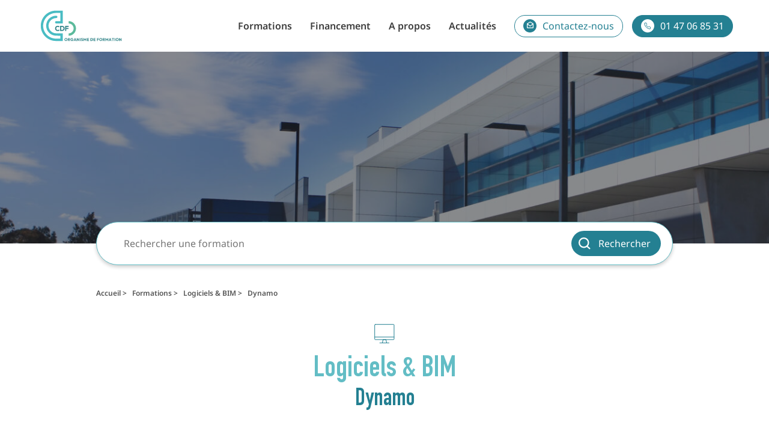

--- FILE ---
content_type: text/html; charset=UTF-8
request_url: https://www.formations-cdf.fr/themes/dynamo/
body_size: 16766
content:
<!DOCTYPE html>
<html lang="fr-FR">
<head>
	<meta charset="UTF-8">
	<meta http-equiv="X-UA-Compatible" content="IE=edge,chrome=1">
	<meta name="viewport" content="width=device-width, initial-scale=1.0">
	<title>Maîtriser les fonctionnalités de Dynamo - CDF Formations</title>
	<link rel="shortcut icon" href="https://www.formations-cdf.fr/wp-content/themes/cdf-2022/assets/img/favicon.svg" />
	<meta name='robots' content='index, follow, max-image-preview:large, max-snippet:-1, max-video-preview:-1' />

	<!-- This site is optimized with the Yoast SEO Premium plugin v23.2 (Yoast SEO v25.9) - https://yoast.com/wordpress/plugins/seo/ -->
	<meta name="description" content="Maîtriser les principales fonctionnalités de  Dynamo: plug in REVIT. Comprendre le langage graphique avec Dynamo et le principe de fonctionnement des nœuds." />
	<link rel="canonical" href="https://www.formations-cdf.fr/themes/dynamo/" />
	<meta property="og:locale" content="fr_FR" />
	<meta property="og:type" content="article" />
	<meta property="og:title" content="false" />
	<meta property="og:description" content="false" />
	<meta property="og:url" content="https://www.formations-cdf.fr/themes/dynamo/" />
	<meta property="og:site_name" content="CDF Formations" />
	<meta name="twitter:card" content="summary_large_image" />
	<meta name="twitter:site" content="@CDF_FORMATIONS" />
	<!-- / Yoast SEO Premium plugin. -->


<style id='wp-img-auto-sizes-contain-inline-css' type='text/css'>
img:is([sizes=auto i],[sizes^="auto," i]){contain-intrinsic-size:3000px 1500px}
/*# sourceURL=wp-img-auto-sizes-contain-inline-css */
</style>
<link rel='stylesheet' id='mynewcss-css' href='https://www.formations-cdf.fr/wp-content/themes/cdf-2022/assets/css/common.min.css?ver=1.0' type='text/css' media='all' />
<style id='classic-theme-styles-inline-css' type='text/css'>
/*! This file is auto-generated */
.wp-block-button__link{color:#fff;background-color:#32373c;border-radius:9999px;box-shadow:none;text-decoration:none;padding:calc(.667em + 2px) calc(1.333em + 2px);font-size:1.125em}.wp-block-file__button{background:#32373c;color:#fff;text-decoration:none}
/*# sourceURL=/wp-includes/css/classic-themes.min.css */
</style>
<link rel='stylesheet' id='contact-form-7-css' href='https://www.formations-cdf.fr/wp-content/plugins/contact-form-7/includes/css/styles.css?ver=6.0.6' type='text/css' media='all' />
<style id='akismet-widget-style-inline-css' type='text/css'>

			.a-stats {
				--akismet-color-mid-green: #357b49;
				--akismet-color-white: #fff;
				--akismet-color-light-grey: #f6f7f7;

				max-width: 350px;
				width: auto;
			}

			.a-stats * {
				all: unset;
				box-sizing: border-box;
			}

			.a-stats strong {
				font-weight: 600;
			}

			.a-stats a.a-stats__link,
			.a-stats a.a-stats__link:visited,
			.a-stats a.a-stats__link:active {
				background: var(--akismet-color-mid-green);
				border: none;
				box-shadow: none;
				border-radius: 8px;
				color: var(--akismet-color-white);
				cursor: pointer;
				display: block;
				font-family: -apple-system, BlinkMacSystemFont, 'Segoe UI', 'Roboto', 'Oxygen-Sans', 'Ubuntu', 'Cantarell', 'Helvetica Neue', sans-serif;
				font-weight: 500;
				padding: 12px;
				text-align: center;
				text-decoration: none;
				transition: all 0.2s ease;
			}

			/* Extra specificity to deal with TwentyTwentyOne focus style */
			.widget .a-stats a.a-stats__link:focus {
				background: var(--akismet-color-mid-green);
				color: var(--akismet-color-white);
				text-decoration: none;
			}

			.a-stats a.a-stats__link:hover {
				filter: brightness(110%);
				box-shadow: 0 4px 12px rgba(0, 0, 0, 0.06), 0 0 2px rgba(0, 0, 0, 0.16);
			}

			.a-stats .count {
				color: var(--akismet-color-white);
				display: block;
				font-size: 1.5em;
				line-height: 1.4;
				padding: 0 13px;
				white-space: nowrap;
			}
		
/*# sourceURL=akismet-widget-style-inline-css */
</style>
<link rel='stylesheet' id='tablepress-default-css' href='https://www.formations-cdf.fr/wp-content/plugins/tablepress/css/build/default.css?ver=3.1.3' type='text/css' media='all' />
<link rel='stylesheet' id='moove_gdpr_frontend-css' href='https://www.formations-cdf.fr/wp-content/plugins/gdpr-cookie-compliance/dist/styles/gdpr-main-nf.css?ver=4.16.1' type='text/css' media='all' />
<style id='moove_gdpr_frontend-inline-css' type='text/css'>
				#moove_gdpr_cookie_modal .moove-gdpr-modal-content .moove-gdpr-tab-main h3.tab-title, 
				#moove_gdpr_cookie_modal .moove-gdpr-modal-content .moove-gdpr-tab-main span.tab-title,
				#moove_gdpr_cookie_modal .moove-gdpr-modal-content .moove-gdpr-modal-left-content #moove-gdpr-menu li a, 
				#moove_gdpr_cookie_modal .moove-gdpr-modal-content .moove-gdpr-modal-left-content #moove-gdpr-menu li button,
				#moove_gdpr_cookie_modal .moove-gdpr-modal-content .moove-gdpr-modal-left-content .moove-gdpr-branding-cnt a,
				#moove_gdpr_cookie_modal .moove-gdpr-modal-content .moove-gdpr-modal-footer-content .moove-gdpr-button-holder a.mgbutton, 
				#moove_gdpr_cookie_modal .moove-gdpr-modal-content .moove-gdpr-modal-footer-content .moove-gdpr-button-holder button.mgbutton,
				#moove_gdpr_cookie_modal .cookie-switch .cookie-slider:after, 
				#moove_gdpr_cookie_modal .cookie-switch .slider:after, 
				#moove_gdpr_cookie_modal .switch .cookie-slider:after, 
				#moove_gdpr_cookie_modal .switch .slider:after,
				#moove_gdpr_cookie_info_bar .moove-gdpr-info-bar-container .moove-gdpr-info-bar-content p, 
				#moove_gdpr_cookie_info_bar .moove-gdpr-info-bar-container .moove-gdpr-info-bar-content p a,
				#moove_gdpr_cookie_info_bar .moove-gdpr-info-bar-container .moove-gdpr-info-bar-content a.mgbutton, 
				#moove_gdpr_cookie_info_bar .moove-gdpr-info-bar-container .moove-gdpr-info-bar-content button.mgbutton,
				#moove_gdpr_cookie_modal .moove-gdpr-modal-content .moove-gdpr-tab-main .moove-gdpr-tab-main-content h1, 
				#moove_gdpr_cookie_modal .moove-gdpr-modal-content .moove-gdpr-tab-main .moove-gdpr-tab-main-content h2, 
				#moove_gdpr_cookie_modal .moove-gdpr-modal-content .moove-gdpr-tab-main .moove-gdpr-tab-main-content h3, 
				#moove_gdpr_cookie_modal .moove-gdpr-modal-content .moove-gdpr-tab-main .moove-gdpr-tab-main-content h4, 
				#moove_gdpr_cookie_modal .moove-gdpr-modal-content .moove-gdpr-tab-main .moove-gdpr-tab-main-content h5, 
				#moove_gdpr_cookie_modal .moove-gdpr-modal-content .moove-gdpr-tab-main .moove-gdpr-tab-main-content h6,
				#moove_gdpr_cookie_modal .moove-gdpr-modal-content.moove_gdpr_modal_theme_v2 .moove-gdpr-modal-title .tab-title,
				#moove_gdpr_cookie_modal .moove-gdpr-modal-content.moove_gdpr_modal_theme_v2 .moove-gdpr-tab-main h3.tab-title, 
				#moove_gdpr_cookie_modal .moove-gdpr-modal-content.moove_gdpr_modal_theme_v2 .moove-gdpr-tab-main span.tab-title,
				#moove_gdpr_cookie_modal .moove-gdpr-modal-content.moove_gdpr_modal_theme_v2 .moove-gdpr-branding-cnt a {
				 	font-weight: inherit				}
			#moove_gdpr_cookie_modal,#moove_gdpr_cookie_info_bar,.gdpr_cookie_settings_shortcode_content{font-family:inherit}#moove_gdpr_save_popup_settings_button{background-color:#373737;color:#fff}#moove_gdpr_save_popup_settings_button:hover{background-color:#000}#moove_gdpr_cookie_info_bar .moove-gdpr-info-bar-container .moove-gdpr-info-bar-content a.mgbutton,#moove_gdpr_cookie_info_bar .moove-gdpr-info-bar-container .moove-gdpr-info-bar-content button.mgbutton{background-color:#248092}#moove_gdpr_cookie_modal .moove-gdpr-modal-content .moove-gdpr-modal-footer-content .moove-gdpr-button-holder a.mgbutton,#moove_gdpr_cookie_modal .moove-gdpr-modal-content .moove-gdpr-modal-footer-content .moove-gdpr-button-holder button.mgbutton,.gdpr_cookie_settings_shortcode_content .gdpr-shr-button.button-green{background-color:#248092;border-color:#248092}#moove_gdpr_cookie_modal .moove-gdpr-modal-content .moove-gdpr-modal-footer-content .moove-gdpr-button-holder a.mgbutton:hover,#moove_gdpr_cookie_modal .moove-gdpr-modal-content .moove-gdpr-modal-footer-content .moove-gdpr-button-holder button.mgbutton:hover,.gdpr_cookie_settings_shortcode_content .gdpr-shr-button.button-green:hover{background-color:#fff;color:#248092}#moove_gdpr_cookie_modal .moove-gdpr-modal-content .moove-gdpr-modal-close i,#moove_gdpr_cookie_modal .moove-gdpr-modal-content .moove-gdpr-modal-close span.gdpr-icon{background-color:#248092;border:1px solid #248092}#moove_gdpr_cookie_info_bar span.change-settings-button.focus-g,#moove_gdpr_cookie_info_bar span.change-settings-button:focus,#moove_gdpr_cookie_info_bar button.change-settings-button.focus-g,#moove_gdpr_cookie_info_bar button.change-settings-button:focus{-webkit-box-shadow:0 0 1px 3px #248092;-moz-box-shadow:0 0 1px 3px #248092;box-shadow:0 0 1px 3px #248092}#moove_gdpr_cookie_modal .moove-gdpr-modal-content .moove-gdpr-modal-close i:hover,#moove_gdpr_cookie_modal .moove-gdpr-modal-content .moove-gdpr-modal-close span.gdpr-icon:hover,#moove_gdpr_cookie_info_bar span[data-href]>u.change-settings-button{color:#248092}#moove_gdpr_cookie_modal .moove-gdpr-modal-content .moove-gdpr-modal-left-content #moove-gdpr-menu li.menu-item-selected a span.gdpr-icon,#moove_gdpr_cookie_modal .moove-gdpr-modal-content .moove-gdpr-modal-left-content #moove-gdpr-menu li.menu-item-selected button span.gdpr-icon{color:inherit}#moove_gdpr_cookie_modal .moove-gdpr-modal-content .moove-gdpr-modal-left-content #moove-gdpr-menu li a span.gdpr-icon,#moove_gdpr_cookie_modal .moove-gdpr-modal-content .moove-gdpr-modal-left-content #moove-gdpr-menu li button span.gdpr-icon{color:inherit}#moove_gdpr_cookie_modal .gdpr-acc-link{line-height:0;font-size:0;color:transparent;position:absolute}#moove_gdpr_cookie_modal .moove-gdpr-modal-content .moove-gdpr-modal-close:hover i,#moove_gdpr_cookie_modal .moove-gdpr-modal-content .moove-gdpr-modal-left-content #moove-gdpr-menu li a,#moove_gdpr_cookie_modal .moove-gdpr-modal-content .moove-gdpr-modal-left-content #moove-gdpr-menu li button,#moove_gdpr_cookie_modal .moove-gdpr-modal-content .moove-gdpr-modal-left-content #moove-gdpr-menu li button i,#moove_gdpr_cookie_modal .moove-gdpr-modal-content .moove-gdpr-modal-left-content #moove-gdpr-menu li a i,#moove_gdpr_cookie_modal .moove-gdpr-modal-content .moove-gdpr-tab-main .moove-gdpr-tab-main-content a:hover,#moove_gdpr_cookie_info_bar.moove-gdpr-dark-scheme .moove-gdpr-info-bar-container .moove-gdpr-info-bar-content a.mgbutton:hover,#moove_gdpr_cookie_info_bar.moove-gdpr-dark-scheme .moove-gdpr-info-bar-container .moove-gdpr-info-bar-content button.mgbutton:hover,#moove_gdpr_cookie_info_bar.moove-gdpr-dark-scheme .moove-gdpr-info-bar-container .moove-gdpr-info-bar-content a:hover,#moove_gdpr_cookie_info_bar.moove-gdpr-dark-scheme .moove-gdpr-info-bar-container .moove-gdpr-info-bar-content button:hover,#moove_gdpr_cookie_info_bar.moove-gdpr-dark-scheme .moove-gdpr-info-bar-container .moove-gdpr-info-bar-content span.change-settings-button:hover,#moove_gdpr_cookie_info_bar.moove-gdpr-dark-scheme .moove-gdpr-info-bar-container .moove-gdpr-info-bar-content button.change-settings-button:hover,#moove_gdpr_cookie_info_bar.moove-gdpr-dark-scheme .moove-gdpr-info-bar-container .moove-gdpr-info-bar-content u.change-settings-button:hover,#moove_gdpr_cookie_info_bar span[data-href]>u.change-settings-button,#moove_gdpr_cookie_info_bar.moove-gdpr-dark-scheme .moove-gdpr-info-bar-container .moove-gdpr-info-bar-content a.mgbutton.focus-g,#moove_gdpr_cookie_info_bar.moove-gdpr-dark-scheme .moove-gdpr-info-bar-container .moove-gdpr-info-bar-content button.mgbutton.focus-g,#moove_gdpr_cookie_info_bar.moove-gdpr-dark-scheme .moove-gdpr-info-bar-container .moove-gdpr-info-bar-content a.focus-g,#moove_gdpr_cookie_info_bar.moove-gdpr-dark-scheme .moove-gdpr-info-bar-container .moove-gdpr-info-bar-content button.focus-g,#moove_gdpr_cookie_info_bar.moove-gdpr-dark-scheme .moove-gdpr-info-bar-container .moove-gdpr-info-bar-content a.mgbutton:focus,#moove_gdpr_cookie_info_bar.moove-gdpr-dark-scheme .moove-gdpr-info-bar-container .moove-gdpr-info-bar-content button.mgbutton:focus,#moove_gdpr_cookie_info_bar.moove-gdpr-dark-scheme .moove-gdpr-info-bar-container .moove-gdpr-info-bar-content a:focus,#moove_gdpr_cookie_info_bar.moove-gdpr-dark-scheme .moove-gdpr-info-bar-container .moove-gdpr-info-bar-content button:focus,#moove_gdpr_cookie_info_bar.moove-gdpr-dark-scheme .moove-gdpr-info-bar-container .moove-gdpr-info-bar-content span.change-settings-button.focus-g,span.change-settings-button:focus,button.change-settings-button.focus-g,button.change-settings-button:focus,#moove_gdpr_cookie_info_bar.moove-gdpr-dark-scheme .moove-gdpr-info-bar-container .moove-gdpr-info-bar-content u.change-settings-button.focus-g,#moove_gdpr_cookie_info_bar.moove-gdpr-dark-scheme .moove-gdpr-info-bar-container .moove-gdpr-info-bar-content u.change-settings-button:focus{color:#248092}#moove_gdpr_cookie_modal .moove-gdpr-branding.focus-g span,#moove_gdpr_cookie_modal .moove-gdpr-modal-content .moove-gdpr-tab-main a.focus-g{color:#248092}#moove_gdpr_cookie_modal.gdpr_lightbox-hide{display:none}
/*# sourceURL=moove_gdpr_frontend-inline-css */
</style>
<script type="text/javascript" src="https://www.formations-cdf.fr/wp-includes/js/jquery/jquery.min.js?ver=3.7.1" id="jquery-core-js"></script>
<style id='global-styles-inline-css' type='text/css'>
:root{--wp--preset--aspect-ratio--square: 1;--wp--preset--aspect-ratio--4-3: 4/3;--wp--preset--aspect-ratio--3-4: 3/4;--wp--preset--aspect-ratio--3-2: 3/2;--wp--preset--aspect-ratio--2-3: 2/3;--wp--preset--aspect-ratio--16-9: 16/9;--wp--preset--aspect-ratio--9-16: 9/16;--wp--preset--color--black: #000000;--wp--preset--color--cyan-bluish-gray: #abb8c3;--wp--preset--color--white: #ffffff;--wp--preset--color--pale-pink: #f78da7;--wp--preset--color--vivid-red: #cf2e2e;--wp--preset--color--luminous-vivid-orange: #ff6900;--wp--preset--color--luminous-vivid-amber: #fcb900;--wp--preset--color--light-green-cyan: #7bdcb5;--wp--preset--color--vivid-green-cyan: #00d084;--wp--preset--color--pale-cyan-blue: #8ed1fc;--wp--preset--color--vivid-cyan-blue: #0693e3;--wp--preset--color--vivid-purple: #9b51e0;--wp--preset--gradient--vivid-cyan-blue-to-vivid-purple: linear-gradient(135deg,rgb(6,147,227) 0%,rgb(155,81,224) 100%);--wp--preset--gradient--light-green-cyan-to-vivid-green-cyan: linear-gradient(135deg,rgb(122,220,180) 0%,rgb(0,208,130) 100%);--wp--preset--gradient--luminous-vivid-amber-to-luminous-vivid-orange: linear-gradient(135deg,rgb(252,185,0) 0%,rgb(255,105,0) 100%);--wp--preset--gradient--luminous-vivid-orange-to-vivid-red: linear-gradient(135deg,rgb(255,105,0) 0%,rgb(207,46,46) 100%);--wp--preset--gradient--very-light-gray-to-cyan-bluish-gray: linear-gradient(135deg,rgb(238,238,238) 0%,rgb(169,184,195) 100%);--wp--preset--gradient--cool-to-warm-spectrum: linear-gradient(135deg,rgb(74,234,220) 0%,rgb(151,120,209) 20%,rgb(207,42,186) 40%,rgb(238,44,130) 60%,rgb(251,105,98) 80%,rgb(254,248,76) 100%);--wp--preset--gradient--blush-light-purple: linear-gradient(135deg,rgb(255,206,236) 0%,rgb(152,150,240) 100%);--wp--preset--gradient--blush-bordeaux: linear-gradient(135deg,rgb(254,205,165) 0%,rgb(254,45,45) 50%,rgb(107,0,62) 100%);--wp--preset--gradient--luminous-dusk: linear-gradient(135deg,rgb(255,203,112) 0%,rgb(199,81,192) 50%,rgb(65,88,208) 100%);--wp--preset--gradient--pale-ocean: linear-gradient(135deg,rgb(255,245,203) 0%,rgb(182,227,212) 50%,rgb(51,167,181) 100%);--wp--preset--gradient--electric-grass: linear-gradient(135deg,rgb(202,248,128) 0%,rgb(113,206,126) 100%);--wp--preset--gradient--midnight: linear-gradient(135deg,rgb(2,3,129) 0%,rgb(40,116,252) 100%);--wp--preset--font-size--small: 13px;--wp--preset--font-size--medium: 20px;--wp--preset--font-size--large: 36px;--wp--preset--font-size--x-large: 42px;--wp--preset--spacing--20: 0.44rem;--wp--preset--spacing--30: 0.67rem;--wp--preset--spacing--40: 1rem;--wp--preset--spacing--50: 1.5rem;--wp--preset--spacing--60: 2.25rem;--wp--preset--spacing--70: 3.38rem;--wp--preset--spacing--80: 5.06rem;--wp--preset--shadow--natural: 6px 6px 9px rgba(0, 0, 0, 0.2);--wp--preset--shadow--deep: 12px 12px 50px rgba(0, 0, 0, 0.4);--wp--preset--shadow--sharp: 6px 6px 0px rgba(0, 0, 0, 0.2);--wp--preset--shadow--outlined: 6px 6px 0px -3px rgb(255, 255, 255), 6px 6px rgb(0, 0, 0);--wp--preset--shadow--crisp: 6px 6px 0px rgb(0, 0, 0);}:where(.is-layout-flex){gap: 0.5em;}:where(.is-layout-grid){gap: 0.5em;}body .is-layout-flex{display: flex;}.is-layout-flex{flex-wrap: wrap;align-items: center;}.is-layout-flex > :is(*, div){margin: 0;}body .is-layout-grid{display: grid;}.is-layout-grid > :is(*, div){margin: 0;}:where(.wp-block-columns.is-layout-flex){gap: 2em;}:where(.wp-block-columns.is-layout-grid){gap: 2em;}:where(.wp-block-post-template.is-layout-flex){gap: 1.25em;}:where(.wp-block-post-template.is-layout-grid){gap: 1.25em;}.has-black-color{color: var(--wp--preset--color--black) !important;}.has-cyan-bluish-gray-color{color: var(--wp--preset--color--cyan-bluish-gray) !important;}.has-white-color{color: var(--wp--preset--color--white) !important;}.has-pale-pink-color{color: var(--wp--preset--color--pale-pink) !important;}.has-vivid-red-color{color: var(--wp--preset--color--vivid-red) !important;}.has-luminous-vivid-orange-color{color: var(--wp--preset--color--luminous-vivid-orange) !important;}.has-luminous-vivid-amber-color{color: var(--wp--preset--color--luminous-vivid-amber) !important;}.has-light-green-cyan-color{color: var(--wp--preset--color--light-green-cyan) !important;}.has-vivid-green-cyan-color{color: var(--wp--preset--color--vivid-green-cyan) !important;}.has-pale-cyan-blue-color{color: var(--wp--preset--color--pale-cyan-blue) !important;}.has-vivid-cyan-blue-color{color: var(--wp--preset--color--vivid-cyan-blue) !important;}.has-vivid-purple-color{color: var(--wp--preset--color--vivid-purple) !important;}.has-black-background-color{background-color: var(--wp--preset--color--black) !important;}.has-cyan-bluish-gray-background-color{background-color: var(--wp--preset--color--cyan-bluish-gray) !important;}.has-white-background-color{background-color: var(--wp--preset--color--white) !important;}.has-pale-pink-background-color{background-color: var(--wp--preset--color--pale-pink) !important;}.has-vivid-red-background-color{background-color: var(--wp--preset--color--vivid-red) !important;}.has-luminous-vivid-orange-background-color{background-color: var(--wp--preset--color--luminous-vivid-orange) !important;}.has-luminous-vivid-amber-background-color{background-color: var(--wp--preset--color--luminous-vivid-amber) !important;}.has-light-green-cyan-background-color{background-color: var(--wp--preset--color--light-green-cyan) !important;}.has-vivid-green-cyan-background-color{background-color: var(--wp--preset--color--vivid-green-cyan) !important;}.has-pale-cyan-blue-background-color{background-color: var(--wp--preset--color--pale-cyan-blue) !important;}.has-vivid-cyan-blue-background-color{background-color: var(--wp--preset--color--vivid-cyan-blue) !important;}.has-vivid-purple-background-color{background-color: var(--wp--preset--color--vivid-purple) !important;}.has-black-border-color{border-color: var(--wp--preset--color--black) !important;}.has-cyan-bluish-gray-border-color{border-color: var(--wp--preset--color--cyan-bluish-gray) !important;}.has-white-border-color{border-color: var(--wp--preset--color--white) !important;}.has-pale-pink-border-color{border-color: var(--wp--preset--color--pale-pink) !important;}.has-vivid-red-border-color{border-color: var(--wp--preset--color--vivid-red) !important;}.has-luminous-vivid-orange-border-color{border-color: var(--wp--preset--color--luminous-vivid-orange) !important;}.has-luminous-vivid-amber-border-color{border-color: var(--wp--preset--color--luminous-vivid-amber) !important;}.has-light-green-cyan-border-color{border-color: var(--wp--preset--color--light-green-cyan) !important;}.has-vivid-green-cyan-border-color{border-color: var(--wp--preset--color--vivid-green-cyan) !important;}.has-pale-cyan-blue-border-color{border-color: var(--wp--preset--color--pale-cyan-blue) !important;}.has-vivid-cyan-blue-border-color{border-color: var(--wp--preset--color--vivid-cyan-blue) !important;}.has-vivid-purple-border-color{border-color: var(--wp--preset--color--vivid-purple) !important;}.has-vivid-cyan-blue-to-vivid-purple-gradient-background{background: var(--wp--preset--gradient--vivid-cyan-blue-to-vivid-purple) !important;}.has-light-green-cyan-to-vivid-green-cyan-gradient-background{background: var(--wp--preset--gradient--light-green-cyan-to-vivid-green-cyan) !important;}.has-luminous-vivid-amber-to-luminous-vivid-orange-gradient-background{background: var(--wp--preset--gradient--luminous-vivid-amber-to-luminous-vivid-orange) !important;}.has-luminous-vivid-orange-to-vivid-red-gradient-background{background: var(--wp--preset--gradient--luminous-vivid-orange-to-vivid-red) !important;}.has-very-light-gray-to-cyan-bluish-gray-gradient-background{background: var(--wp--preset--gradient--very-light-gray-to-cyan-bluish-gray) !important;}.has-cool-to-warm-spectrum-gradient-background{background: var(--wp--preset--gradient--cool-to-warm-spectrum) !important;}.has-blush-light-purple-gradient-background{background: var(--wp--preset--gradient--blush-light-purple) !important;}.has-blush-bordeaux-gradient-background{background: var(--wp--preset--gradient--blush-bordeaux) !important;}.has-luminous-dusk-gradient-background{background: var(--wp--preset--gradient--luminous-dusk) !important;}.has-pale-ocean-gradient-background{background: var(--wp--preset--gradient--pale-ocean) !important;}.has-electric-grass-gradient-background{background: var(--wp--preset--gradient--electric-grass) !important;}.has-midnight-gradient-background{background: var(--wp--preset--gradient--midnight) !important;}.has-small-font-size{font-size: var(--wp--preset--font-size--small) !important;}.has-medium-font-size{font-size: var(--wp--preset--font-size--medium) !important;}.has-large-font-size{font-size: var(--wp--preset--font-size--large) !important;}.has-x-large-font-size{font-size: var(--wp--preset--font-size--x-large) !important;}
/*# sourceURL=global-styles-inline-css */
</style>
</head>
<body class="archive tax-themes term-dynamo term-159 wp-theme-cdf-2022">
<header class="n_header">
	<div class="n_inner n_header_flex">

		<div class="n_header_logo"><a href="https://www.formations-cdf.fr"><img src="https://www.formations-cdf.fr/wp-content/themes/cdf-2022/assets/img/logo-cdf-formations.svg" alt="CDF Formations"></a></div>

		<div class="n_header_right">
			<nav id=" " class="n_header_right_nav"><ul id=" " class="n_header_right_nav_menu"><li id="menu-item-56" class="open-menu menu-item menu-item-type-custom menu-item-object-custom menu-item-home menu-item-56"><a href="https://www.formations-cdf.fr#formations">Formations</a></li>
<li id="menu-item-3160" class="menu-item menu-item-type-post_type menu-item-object-page menu-item-3160"><a href="https://www.formations-cdf.fr/comment-financer-ma-formation/">Financement</a></li>
<li id="menu-item-3157" class="menu-item menu-item-type-post_type menu-item-object-page menu-item-3157"><a href="https://www.formations-cdf.fr/a-propos-de-cdf-formations/">A propos</a></li>
<li id="menu-item-3200" class="menu-item menu-item-type-post_type menu-item-object-page menu-item-3200"><a href="https://www.formations-cdf.fr/nos-actualites-batiment/">Actualités</a></li>
</ul></nav>
			<div class="n_header_right_btns">
				<a href="https://www.formations-cdf.fr/contact-cdf-formations/" class="n_header_right_btns_item">
					<span><svg viewBox="0 0 11.38 11.304" xmlns="http://www.w3.org/2000/svg"><path d="m1.053 11.3a1.054 1.054 0 0 1 -1.053-1.05v-6.618c0-.014 0-.028 0-.042v-.01s0-.009 0-.014 0-.009 0-.013c0-.006 0-.012 0-.018s0-.007 0-.01v-.013-.011-.001-.014a.605.605 0 0 1 .052-.136l.008-.015.008-.013.032-.022v-.011l.007-.01a.612.612 0 0 1 .186-.179l4.849-2.947a1.055 1.055 0 0 1 1.1 0l4.844 2.947.011.007h.007.006l.009.006.032.024.01.009.01.009.019.018.006.006.007.007.01.011a.609.609 0 0 1 .152.4v6.653a1.055 1.055 0 0 1 -1.039 1.05zm.17-1.223h8.934v-5.2l-3.819 2.992a1.054 1.054 0 0 1 -1.3 0l-3.815-2.987zm.461-6.391 4.006 3.139 4.01-3.136-4.01-2.438z" /></svg></span>
					Contactez-nous
				</a>
				<a href="tel:01 47 06 85 31" class="n_header_right_btns_item n_header_right_btns_item-inverse">
					<span><svg xmlns="http://www.w3.org/2000/svg" viewBox="0 0 12.025 12.025"><path d="M11.725,9.143v1.5a1,1,0,0,1-1.092,1,9.914,9.914,0,0,1-4.324-1.539A9.765,9.765,0,0,1,3.3,7.1,9.914,9.914,0,0,1,1.764,2.759a1,1,0,0,1,1-1.092h1.5a1,1,0,0,1,1,.862,6.421,6.421,0,0,0,.351,1.408,1,1,0,0,1-.225,1.057l-.636.636A8.008,8.008,0,0,0,7.762,8.636L8.4,8a1,1,0,0,1,1.057-.225,6.421,6.421,0,0,0,1.408.351A1,1,0,0,1,11.725,9.143Z" transform="translate(0 -0.5)" fill="transparent" stroke-linecap="round" stroke-linejoin="round" stroke-width="1"/></svg></span>
					01 47 06 85 31</a>
			</div>
			<button class="n_header_right_btn-menu"><span class="n_header_right_btn-menu_bar"></span></button>
		</div>

		<nav id=" " class="n_header_menu-mobile"><ul id=" " class="n_header_menu-mobile_menu"><li id="menu-item-3474" class="menu-item menu-item-type-custom menu-item-object-custom menu-item-home menu-item-3474"><a href="https://www.formations-cdf.fr/#formations">Formations</a></li>
<li id="menu-item-3470" class="menu-item menu-item-type-post_type menu-item-object-page menu-item-3470"><a href="https://www.formations-cdf.fr/comment-financer-ma-formation/">Financement</a></li>
<li id="menu-item-3471" class="menu-item menu-item-type-post_type menu-item-object-page menu-item-3471"><a href="https://www.formations-cdf.fr/a-propos-de-cdf-formations/">A propos</a></li>
<li id="menu-item-3472" class="menu-item menu-item-type-post_type menu-item-object-page menu-item-3472"><a href="https://www.formations-cdf.fr/nos-actualites-batiment/">Actualités</a></li>
<li id="menu-item-3473" class="menu-item menu-item-type-post_type menu-item-object-page menu-item-3473"><a href="https://www.formations-cdf.fr/contact-cdf-formations/">Contact</a></li>
</ul></nav>
		<div class="n_header_menus">
			<div class="n_header_menus_first">
				<ul>
											<li data-target="6">
							<a href="https://www.formations-cdf.fr/themes/appels-offres-marches-publics-prives/"><span class="icon-6"></span><strong>Appels offres marchés publics et privés</strong></a>
						</li>
											<li data-target="7">
							<a href="https://www.formations-cdf.fr/themes/conduite-suivi-chantier-execution-travaux/"><span class="icon-7"></span><strong>Conduite et suivi de chantier &amp; exécution des travaux</strong></a>
						</li>
											<li data-target="237">
							<a href="https://www.formations-cdf.fr/themes/economie-construction/"><span class="icon-237"></span><strong>Economie de la construction</strong></a>
						</li>
											<li data-target="238">
							<a href="https://www.formations-cdf.fr/themes/label-branche-architecture/"><span class="icon-238"></span><strong>Label Branche Architecture</strong></a>
						</li>
											<li data-target="4">
							<a href="https://www.formations-cdf.fr/themes/logiciels-bim/"><span class="icon-4"></span><strong>Logiciels &amp; BIM</strong></a>
						</li>
											<li data-target="9">
							<a href="https://www.formations-cdf.fr/themes/formation-management-bureautique-langue/"><span class="icon-9"></span><strong>Management, Bureautique, Social média, Langues</strong></a>
						</li>
											<li data-target="5">
							<a href="https://www.formations-cdf.fr/themes/qualite-environnementale-batiment/"><span class="icon-5"></span><strong>Qualité environnementale du bâtiment</strong></a>
						</li>
											<li data-target="8">
							<a href="https://www.formations-cdf.fr/themes/formation-reglementation-construction/"><span class="icon-8"></span><strong>Réglementation de la construction</strong></a>
						</li>
									</ul>
			</div>

			<div class="n_header_menus_second">
				<ul>
												<li data-target-parent="8" data-target-child="330">
								<a href="https://www.formations-cdf.fr/themes/accessibilite-dans-les-erp/">Accessibilité-dans-les-ERP</a>
							</li>
												<li data-target-parent="8" data-target-child="103">
								<a href="https://www.formations-cdf.fr/themes/initiation-acoustique-des-batiments/">Acoustique</a>
							</li>
												<li data-target-parent="5" data-target-child="247">
								<a href="https://www.formations-cdf.fr/themes/aides-financieres-gouvernementales/">Aides financières et gouvernementales</a>
							</li>
												<li data-target-parent="8" data-target-child="306">
								<a href="https://www.formations-cdf.fr/themes/aipr/">AIPR</a>
							</li>
												<li data-target-parent="4" data-target-child="28">
								<a href="https://www.formations-cdf.fr/themes/formation-allplan/">Allplan</a>
							</li>
												<li data-target-parent="7" data-target-child="286">
								<a href="https://www.formations-cdf.fr/themes/amo-assistant-maitrise-ouvrage/">AMO (Assistant à maitrise d'ouvrage)</a>
							</li>
												<li data-target-parent="5" data-target-child="212">
								<a href="https://www.formations-cdf.fr/themes/analyse-cycle-de-vie-batiment-acv/">Analyse du cycle de vie bâtiment ACV</a>
							</li>
												<li data-target-parent="4" data-target-child="30">
								<a href="https://www.formations-cdf.fr/themes/formations-logiciel-archicad/">ArchiCAD</a>
							</li>
												<li data-target-parent="4" data-target-child="37">
								<a href="https://www.formations-cdf.fr/themes/artlantis/">Artlantis</a>
							</li>
												<li data-target-parent="5" data-target-child="302">
								<a href="https://www.formations-cdf.fr/themes/audit-energetique-batiments-copropriete-maison-individuelle-incitatif-reglementaire/">Audit énergétique</a>
							</li>
												<li data-target-parent="9" data-target-child="132">
								<a href="https://www.formations-cdf.fr/themes/bureautique-secretatariat-technique/">Bureautique</a>
							</li>
												<li data-target-parent="6" data-target-child="259">
								<a href="https://www.formations-cdf.fr/themes/ccag-travaux-maitrise-oeuvre/">CCAG Travaux et CCAG de Maîtrise d’œuvre (MOE)</a>
							</li>
												<li data-target-parent="6" data-target-child="155">
								<a href="https://www.formations-cdf.fr/themes/chorus-pro/">Chorus Pro</a>
							</li>
												<li data-target-parent="176" data-target-child="207">
								<a href="https://www.formations-cdf.fr/themes/construction-bois/">Construction Bois</a>
							</li>
												<li data-target-parent="5" data-target-child="301">
								<a href="https://www.formations-cdf.fr/themes/construction-bois-qualite-environnementale-batiment/">Construction bois</a>
							</li>
												<li data-target-parent="5" data-target-child="206">
								<a href="https://www.formations-cdf.fr/themes/construire-re-2020-nouvelle-reglementation/">Construire avec la RE 2020: nouvelle réglementation</a>
							</li>
												<li data-target-parent="237" data-target-child="284">
								<a href="https://www.formations-cdf.fr/themes/cout-global-dans-le-batiment/">Coût global dans le bâtiment</a>
							</li>
												<li data-target-parent="5" data-target-child="239">
								<a href="https://www.formations-cdf.fr/themes/decret-tertiaire/">Décret tertiaire</a>
							</li>
												<li data-target-parent="238" data-target-child="312">
								<a href="https://www.formations-cdf.fr/themes/decret-tertiaire-label-branche-architecture/">Décret tertiaire_</a>
							</li>
												<li data-target-parent="238" data-target-child="328">
								<a href="https://www.formations-cdf.fr/themes/devenir-mon-accompagnateur-renov-label-branche-architecture/">Devenir Mon Accompagnateur Rénov</a>
							</li>
												<li data-target-parent="7" data-target-child="146">
								<a href="https://www.formations-cdf.fr/themes/conduite-de-chantier-ditection-travaux-det/">Direction et exécution des travaux DET</a>
							</li>
												<li data-target-parent="7" data-target-child="342">
								<a href="https://www.formations-cdf.fr/themes/diriger-une-reunion-de-chantier/">Diriger une réunion de chantier</a>
							</li>
												<li data-target-parent="4" data-target-child="159">
								<a href="https://www.formations-cdf.fr/themes/dynamo/">Dynamo</a>
							</li>
												<li data-target-parent="5" data-target-child="176">
								<a href="https://www.formations-cdf.fr/themes/energies-renouvelables-enr/">Energies Renouvelables - EnR -</a>
							</li>
												<li data-target-parent="237" data-target-child="310">
								<a href="https://www.formations-cdf.fr/themes/estimation-dun-projet-de-construction/">Estimation d'un projet de construction</a>
							</li>
												<li data-target-parent="237" data-target-child="230">
								<a href="https://www.formations-cdf.fr/themes/etude-prix-batiment/">Etude de prix en bâtiment</a>
							</li>
												<li data-target-parent="4" data-target-child="282">
								<a href="https://www.formations-cdf.fr/themes/formations-eurocode-8-calcul-parasismique/">Eurocode</a>
							</li>
												<li data-target-parent="132" data-target-child="283">
								<a href="https://www.formations-cdf.fr/themes/formations-excel/">Excel</a>
							</li>
												<li data-target-parent="5" data-target-child="303">
								<a href="https://www.formations-cdf.fr/themes/feebat/">FEEBAT</a>
							</li>
												<li data-target-parent="5" data-target-child="311">
								<a href="https://www.formations-cdf.fr/themes/devenir-mon-accompagnateur-renov/">Formations Mon Accompagnateur Renov</a>
							</li>
												<li data-target-parent="5" data-target-child="317">
								<a href="https://www.formations-cdf.fr/themes/gaz/">Gaz</a>
							</li>
												<li data-target-parent="8" data-target-child="115">
								<a href="https://www.formations-cdf.fr/themes/gaz-fluides-medicaux/">Gaz fluides médicaux</a>
							</li>
												<li data-target-parent="8" data-target-child="216">
								<a href="https://www.formations-cdf.fr/themes/gaz-speciaux/">Gaz Spéciaux</a>
							</li>
												<li data-target-parent="5" data-target-child="349">
								<a href="https://www.formations-cdf.fr/themes/gestion-de-l-eau-et-assainissement-ecologique/">Gestion de l eau et assainissement écologique</a>
							</li>
												<li data-target-parent="238" data-target-child="294">
								<a href="https://www.formations-cdf.fr/themes/gestion-economique-des-travaux/">Gestion économique des travaux</a>
							</li>
												<li data-target-parent="7" data-target-child="347">
								<a href="https://www.formations-cdf.fr/themes/gestion-et-pilotage-de-chantier/">Gestion et pilotage de chantier</a>
							</li>
												<li data-target-parent="237" data-target-child="319">
								<a href="https://www.formations-cdf.fr/themes/initiation-chiffrage-batiment/">Initiation chiffrage bâtiment</a>
							</li>
												<li data-target-parent="9" data-target-child="285">
								<a href="https://www.formations-cdf.fr/themes/innovations-pedagogiques-formation/">Innovations pédagogiques formation</a>
							</li>
												<li data-target-parent="5" data-target-child="218">
								<a href="https://www.formations-cdf.fr/themes/integrer-economie-circulaire/">Intégrer l'Economie circulaire</a>
							</li>
												<li data-target-parent="6" data-target-child="280">
								<a href="https://www.formations-cdf.fr/themes/conception-cctp/">La conception du CCTP</a>
							</li>
												<li data-target-parent="6" data-target-child="246">
								<a href="https://www.formations-cdf.fr/themes/dematerialisation-et-formulaire-dume/">La Dématérialisation et Formulaire DUME</a>
							</li>
												<li data-target-parent="6" data-target-child="348">
								<a href="https://www.formations-cdf.fr/themes/la-negociation-dans-les-marches-publics/">La négociation dans les Marchés Publics</a>
							</li>
												<li data-target-parent="237" data-target-child="165">
								<a href="https://www.formations-cdf.fr/themes/revision-actualisation-des-prix/">La révision et actualisation des prix</a>
							</li>
												<li data-target-parent="9" data-target-child="258">
								<a href="https://www.formations-cdf.fr/themes/langues/">Langues</a>
							</li>
												<li data-target-parent="5" data-target-child="324">
								<a href="https://www.formations-cdf.fr/themes/le-suivi-administratif-mar-mon-accompagnateur-renov/">Le suivi administratif MAR: Mon Accompagnateur Rénov</a>
							</li>
												<li data-target-parent="7" data-target-child="255">
								<a href="https://www.formations-cdf.fr/themes/lecture-plan-batiment-industriel-coffrage-feraillage-conduite-suivi-chantier/">Lecture de plan</a>
							</li>
												<li data-target-parent="8" data-target-child="340">
								<a href="https://www.formations-cdf.fr/themes/lecture-de-plan-pour-debutant/">lecture de plan pour débutant</a>
							</li>
												<li data-target-parent="238" data-target-child="295">
								<a href="https://www.formations-cdf.fr/themes/materiaux-biosources-label-branche-architecture/">Les matériaux biosourcés</a>
							</li>
												<li data-target-parent="7" data-target-child="307">
								<a href="https://www.formations-cdf.fr/themes/logistique/">logistique</a>
							</li>
												<li data-target-parent="7" data-target-child="199">
								<a href="https://www.formations-cdf.fr/themes/maitrise-oeuvre-operationnelle/">Maitrise d'œuvre opérationnelle</a>
							</li>
												<li data-target-parent="7" data-target-child="341">
								<a href="https://www.formations-cdf.fr/themes/management-dune-equipe-sur-un-chantier/">Management d'une équipe sur un chantier</a>
							</li>
												<li data-target-parent="9" data-target-child="136">
								<a href="https://www.formations-cdf.fr/themes/management-developpement-personnel/">Management et Développement personnel</a>
							</li>
												<li data-target-parent="6" data-target-child="244">
								<a href="https://www.formations-cdf.fr/themes/marches-publics-maitrise-oeuvre/">Marchés Publics de Maitrise d'œuvre</a>
							</li>
												<li data-target-parent="5" data-target-child="288">
								<a href="https://www.formations-cdf.fr/themes/materiaux-biosources/">Matériaux biosourcés</a>
							</li>
												<li data-target-parent="6" data-target-child="277">
								<a href="https://www.formations-cdf.fr/themes/memoire-technique/">Mémoire technique</a>
							</li>
												<li data-target-parent="7" data-target-child="254">
								<a href="https://www.formations-cdf.fr/themes/mission-opc-pilotage-chantier-batiment/">Mission OPC, pilotage de chantier bâtiment</a>
							</li>
												<li data-target-parent="4" data-target-child="97">
								<a href="https://www.formations-cdf.fr/themes/ms-project/">MS Project</a>
							</li>
												<li data-target-parent="4" data-target-child="250">
								<a href="https://www.formations-cdf.fr/themes/nuage-de-point/">Nuage de points</a>
							</li>
												<li data-target-parent="238" data-target-child="271">
								<a href="https://www.formations-cdf.fr/themes/mission_opc/">OPC</a>
							</li>
												<li data-target-parent="5" data-target-child="290">
								<a href="https://www.formations-cdf.fr/themes/pathologie-du-batiment/">Pathologie du bâtiment</a>
							</li>
												<li data-target-parent="238" data-target-child="325">
								<a href="https://www.formations-cdf.fr/themes/pathologie-du-batiment-et-humidite/">Pathologie du bâtiment et Humidité</a>
							</li>
												<li data-target-parent="6" data-target-child="219">
								<a href="https://www.formations-cdf.fr/themes/depot-permis-construire-demat-ads/">Permis de construire en ligne et pratique de la DEMAT ADS</a>
							</li>
												<li data-target-parent="6" data-target-child="281">
								<a href="https://www.formations-cdf.fr/themes/preparer-lancer-un-appel-doffre-public/">Préparer et lancer un appel d'offres public</a>
							</li>
												<li data-target-parent="238" data-target-child="273">
								<a href="https://www.formations-cdf.fr/themes/la-re-2020/">RE 2020</a>
							</li>
												<li data-target-parent="5" data-target-child="323">
								<a href="https://www.formations-cdf.fr/themes/reemploi-des-materiaux/">Réemploi des matériaux</a>
							</li>
												<li data-target-parent="238" data-target-child="327">
								<a href="https://www.formations-cdf.fr/themes/reemploi-des-materiaux-label-branche-architecture/">Réemploi des matériaux</a>
							</li>
												<li data-target-parent="5" data-target-child="332">
								<a href="https://www.formations-cdf.fr/themes/renovation-energetique/">Rénovation énergétique</a>
							</li>
												<li data-target-parent="6" data-target-child="233">
								<a href="https://www.formations-cdf.fr/themes/comment-repondre-appel-offre/">Répondre aux appels d'offres de Marché public et privé</a>
							</li>
												<li data-target-parent="238" data-target-child="262">
								<a href="https://www.formations-cdf.fr/themes/revision-des-prix/">Révision des prix</a>
							</li>
												<li data-target-parent="4" data-target-child="34">
								<a href="https://www.formations-cdf.fr/themes/revit/">REVIT</a>
							</li>
												<li data-target-parent="4" data-target-child="252">
								<a href="https://www.formations-cdf.fr/themes/sketchup/">SketchUP</a>
							</li>
												<li data-target-parent="9" data-target-child="279">
								<a href="https://www.formations-cdf.fr/themes/social-media-pour-les-architectes/">Social média</a>
							</li>
												<li data-target-parent="176" data-target-child="316">
								<a href="https://www.formations-cdf.fr/themes/solaire-photovoltaique/">Solaire photovoltaïque</a>
							</li>
												<li data-target-parent="7" data-target-child="256">
								<a href="https://www.formations-cdf.fr/themes/suivi-administratif-chantier/">Suivi administratif d'un chantier</a>
							</li>
												<li data-target-parent="238" data-target-child="264">
								<a href="https://www.formations-cdf.fr/themes/suivi-administratif-dun-chantier/">Suivi administratif d’un chantier</a>
							</li>
												<li data-target-parent="4" data-target-child="191">
								<a href="https://www.formations-cdf.fr/themes/twinmotion/">Twinmotion</a>
							</li>
												<li data-target-parent="4" data-target-child="322">
								<a href="https://www.formations-cdf.fr/themes/v-ray/">V-RAY</a>
							</li>
												<li data-target-parent="4" data-target-child="96">
								<a href="https://www.formations-cdf.fr/themes/vectorworks/">VectorWorks</a>
							</li>
									</ul>
			</div>

			<div class="n_header_menus_third">
				<ul>
											<li data-target-formations="330 "><a href="https://www.formations-cdf.fr/formations/accessibilite-dans-les-erp/">Accessibilité des Établissements Recevant du Public (ERP) – Neuf et existant</a></li>
											<li data-target-formations="247 "><a href="https://www.formations-cdf.fr/formations/aides-financieres-renovation-energetique/">Aides financières gouvernementales en rénovation et adaptation du logement</a></li>
											<li data-target-formations="306 "><a href="https://www.formations-cdf.fr/formations/aipr-concepteur/">AIPR concepteur</a></li>
											<li data-target-formations="212 "><a href="https://www.formations-cdf.fr/formations/analyse-cycle-vie-acv-eco-materiaux/">ACV et écoconception : application à la RE2020</a></li>
											<li data-target-formations="30 "><a href="https://www.formations-cdf.fr/formations/archicad-gestion-de-projet-bim-niveau-2/">ArchiCAD Gestion de projet, BIM</a></li>
											<li data-target-formations="30 "><a href="https://www.formations-cdf.fr/formations/archicad-perfectionnement-bim-niveau-1/">ArchiCAD Perfectionnement, Mise à niveau</a></li>
											<li data-target-formations="302 "><a href="https://www.formations-cdf.fr/formations/audit-energetique-batiments-immeuble/">Audit Energétique Bâtiments:  Immeubles, tertiaire, copropriétés</a></li>
											<li data-target-formations=""><a href="https://www.formations-cdf.fr/formations/certification-environnementale-batiment/">Certification environnementale des bâtiments</a></li>
											<li data-target-formations="281 233 "><a href="https://www.formations-cdf.fr/formations/comment-repondre-aux-appels-doffres-avec-lia/">Apprenez à répondre aux appels d’offres avec l’IA</a></li>
											<li data-target-formations="280 "><a href="https://www.formations-cdf.fr/formations/conception-du-cctp-appliquer-methodes-efficaces/">Conception du CCTP</a></li>
											<li data-target-formations="206 273 "><a href="https://www.formations-cdf.fr/formations/concevoir-avec-re-2020/">Concevoir avec la RE 2020</a></li>
											<li data-target-formations="284 "><a href="https://www.formations-cdf.fr/formations/cout-global-dans-le-batiment/">Analyse Coût global dans le bâtiment</a></li>
											<li data-target-formations="219 "><a href="https://www.formations-cdf.fr/formations/depot-permis-construire-ligne-demat-ads/">Dépôt du Permis de Construire en ligne et pratique de la DEMAT ADS</a></li>
											<li data-target-formations="146 "><a href="https://www.formations-cdf.fr/formations/det-diriger-executer-travaux/">DET : Direction et Exécution de Travaux</a></li>
											<li data-target-formations="328 311 "><a href="https://www.formations-cdf.fr/formations/devenir-accomagnateur-renov/">Devenir Mon Accompagnateur Rénov -MAR</a></li>
											<li data-target-formations="311 "><a href="https://www.formations-cdf.fr/formations/devenir-mon-accompagnateur-renov-mar-le-parcours/">Devenir Mon Accompagnateur Rénov MAR: le parcours</a></li>
											<li data-target-formations="342 "><a href="https://www.formations-cdf.fr/formations/diriger-reunion-chantier/">Diriger une réunion de chantier</a></li>
											<li data-target-formations="159 "><a href="https://www.formations-cdf.fr/formations/dynamo-pour-revit/">Dynamo pour REVIT</a></li>
											<li data-target-formations="218 "><a href="https://www.formations-cdf.fr/formations/economie-circulaire-batiment/">L&rsquo;économie circulaire dans le bâtiment</a></li>
											<li data-target-formations="310 "><a href="https://www.formations-cdf.fr/formations/estimation-cout-projet-de-construction/">Estimation, coût d&rsquo;un projet de construction</a></li>
											<li data-target-formations="230 "><a href="https://www.formations-cdf.fr/formations/etudes-prix-chiffrage/">Études de prix bâtiment, chiffrage de chantier</a></li>
											<li data-target-formations="258 "><a href="https://www.formations-cdf.fr/formations/fle-francais-langue-etrangere/">FLE Français dans le bâtiment</a></li>
											<li data-target-formations="28 "><a href="https://www.formations-cdf.fr/formations/formation-allplan-perfectionnement-bim-niveau-1/">Allplan initiation ou perfectionnement</a></li>
											<li data-target-formations="286 "><a href="https://www.formations-cdf.fr/formations/formation-amo-gestion-de-projet-batiment/">AMO Assistance Maîtrise d&rsquo;Ouvrage gestion de projet bâtiment</a></li>
											<li data-target-formations="258 "><a href="https://www.formations-cdf.fr/formations/formation-anglais-technique-architecture-batiment-decoration/">Anglais technique Bâtiment Architecture Décoration</a></li>
											<li data-target-formations="233 "><a href="https://www.formations-cdf.fr/formations/formation-appels-d-offres/">Répondre à un appel d&rsquo;offres avec rapidité et efficacité</a></li>
											<li data-target-formations="30 "><a href="https://www.formations-cdf.fr/formations/formation-archicad-initiation/">ArchiCAD Initiation</a></li>
											<li data-target-formations="37 "><a href="https://www.formations-cdf.fr/formations/formation-artlantis-niveau-perfection/">Artlantis- mise à niveau, perfectionnement</a></li>
											<li data-target-formations="302 "><a href="https://www.formations-cdf.fr/formations/formation-audit-energetique-maisons-individuelle/">Audit énergétique Maisons individuelles: Qualité RGE</a></li>
											<li data-target-formations="155 "><a href="https://www.formations-cdf.fr/formations/formation-chorus-pro-facture-electronique/">Formation Chorus Pro et facturation électronique obligatoire – Réforme 2026</a></li>
											<li data-target-formations="207 301 "><a href="https://www.formations-cdf.fr/formations/formation-construction-bois/">Construction BOIS</a></li>
											<li data-target-formations="285 "><a href="https://www.formations-cdf.fr/formations/formation-de-formateur-innovation-pedagogique/">Innovations pédagogiques dans la formation</a></li>
											<li data-target-formations="239 312 "><a href="https://www.formations-cdf.fr/formations/formation-decret-tertiaire/">Le Décret Tertiaire</a></li>
											<li data-target-formations="246 "><a href="https://www.formations-cdf.fr/formations/formation-dematerialisation-formulaire-et-dume/">Réponse Dématérialisée et DUME : Mode d&#8217;emploi</a></li>
											<li data-target-formations="282 "><a href="https://www.formations-cdf.fr/formations/formation-eurocode-3/">Eurocode 3 les fondamentaux : Calcul des structures en acier</a></li>
											<li data-target-formations="282 "><a href="https://www.formations-cdf.fr/formations/formation-eurocode-8-calcul-parasismique/">Eurocodes 8 : Calcul parasismique des ouvrages</a></li>
											<li data-target-formations="132 283 "><a href="https://www.formations-cdf.fr/formations/formation-excel-batiment-architecture/">Excel perfectionnement</a></li>
											<li data-target-formations="303 "><a href="https://www.formations-cdf.fr/formations/formation-feebat-dynamoe-copro/">DynaMOE COPRO</a></li>
											<li data-target-formations="317 115 "><a href="https://www.formations-cdf.fr/formations/formation-gaz-medicaux/">Gaz, Fluides médicaux</a></li>
											<li data-target-formations="136 "><a href="https://www.formations-cdf.fr/formations/formation-gestion-du-temps/">Gestion du temps</a></li>
											<li data-target-formations="255 "><a href="https://www.formations-cdf.fr/formations/formation-lecture-de-plan-industriel/">Lecture de plan industriel</a></li>
											<li data-target-formations="255 "><a href="https://www.formations-cdf.fr/formations/formation-lecture-plan-batiment-gros-oeuvre/">Lecture de plan bâtiment et Gros œuvre</a></li>
											<li data-target-formations="255 "><a href="https://www.formations-cdf.fr/formations/formation-lecture-plan-coffrage-ferraillage/">Lecture de plan coffrage et ferraillage</a></li>
											<li data-target-formations="307 "><a href="https://www.formations-cdf.fr/formations/formation-logistique-chantier-btp/">La logistique de chantier BTP</a></li>
											<li data-target-formations="199 "><a href="https://www.formations-cdf.fr/formations/formation-maitrise-doeuvre-operationnelle-batiment/">La Maîtrise d&rsquo;œuvre opérationnelle &#8211; Bâtiment</a></li>
											<li data-target-formations="216 "><a href="https://www.formations-cdf.fr/formations/formation-manipulation-des-gaz-speciaux/">Manipulation des Gaz Spéciaux,</a></li>
											<li data-target-formations="244 "><a href="https://www.formations-cdf.fr/formations/formation-marche-public-maitrise-oeuvre/">Marchés publics de Maîtrise d&rsquo;Œuvre</a></li>
											<li data-target-formations="295 288 "><a href="https://www.formations-cdf.fr/formations/formation-materiaux-biosources-construction-durable/">Matériaux bio et géosourcés</a></li>
											<li data-target-formations="277 "><a href="https://www.formations-cdf.fr/formations/formation-memoire-technique-batiment/">Mémoire technique</a></li>
											<li data-target-formations="97 "><a href="https://www.formations-cdf.fr/formations/formation-microsoft-ms-project/">MS Project initiation</a></li>
											<li data-target-formations="97 "><a href="https://www.formations-cdf.fr/formations/formation-ms-project-perfectionnement/">MS Project perfectionnement</a></li>
											<li data-target-formations=""><a href="https://www.formations-cdf.fr/formations/formation-non-disponible/">Formation non disponible ! cette formation n&rsquo;est plus au catalogue de CDF</a></li>
											<li data-target-formations="330 "><a href="https://www.formations-cdf.fr/formations/formation-reglementation-incendie-batiment/">Réglementation incendie et accessibilité en ERP- Toutes catégories</a></li>
											<li data-target-formations="332 "><a href="https://www.formations-cdf.fr/formations/formation-renovation-energetique/">La Rénovation énergétique performante</a></li>
											<li data-target-formations="176 316 "><a href="https://www.formations-cdf.fr/formations/formation-solaire-photovoltaique-conception-dimensionnement/">Solaire Photovoltaïque : conception</a></li>
											<li data-target-formations="191 "><a href="https://www.formations-cdf.fr/formations/formation-twinmotion-initiation/">Twinmotion Initiation</a></li>
											<li data-target-formations="96 "><a href="https://www.formations-cdf.fr/formations/formation-vectorworks-bim-gestion-de-projet/">VectorWorks perfectionnement, mise à niveau</a></li>
											<li data-target-formations="279 "><a href="https://www.formations-cdf.fr/formations/formation-visibilites-linkedin-instagram-ia/">Développer sa visibilité sur LinkedIn, Instagram et s’initier à l’IA</a></li>
											<li data-target-formations="349 "><a href="https://www.formations-cdf.fr/formations/gestion-de-leau-et-assainissement-ecologique/">Gestion de l&rsquo;eau et assainissement écologique</a></li>
											<li data-target-formations="347 "><a href="https://www.formations-cdf.fr/formations/gestion-et-pilotage-de-chantier/">Gestion et Pilotage de chantier</a></li>
											<li data-target-formations="103 "><a href="https://www.formations-cdf.fr/formations/initiation-acoustique-batiment/">Acoustique des bâtiments</a></li>
											<li data-target-formations="319 "><a href="https://www.formations-cdf.fr/formations/initiation-au-chiffrage-travaux/">Formation chiffrage travaux bâtiment – Estimer et contrôler les coûts</a></li>
											<li data-target-formations="340 "><a href="https://www.formations-cdf.fr/formations/la-lecture-de-plan-pour-debutant/">La lecture de plan pour débutant</a></li>
											<li data-target-formations="348 "><a href="https://www.formations-cdf.fr/formations/la-negociation-dans-les-marches-publics/">La négociation dans les Marchés Publics</a></li>
											<li data-target-formations="311 324 "><a href="https://www.formations-cdf.fr/formations/le-suivi-administratif-mar-mon-accompagnateur-renov/">Suivi administratif MAR : Mon Accompagnateur Rénov</a></li>
											<li data-target-formations="279 "><a href="https://www.formations-cdf.fr/formations/linkedin-et-instagram-grace-a-ia/">Optimiser LinkedIn et Instagram grâce à l&rsquo; IA</a></li>
											<li data-target-formations="330 "><a href="https://www.formations-cdf.fr/formations/maitriser-les-obligations-specifiques-prevenir-les-risques-et-constituer-un-dossier-conforme/">Sécurité incendie et accessibilité des ERP de 5éme catégorie</a></li>
											<li data-target-formations="341 "><a href="https://www.formations-cdf.fr/formations/management-equipe-chantier/">Management d&rsquo;une équipe sur un chantier</a></li>
											<li data-target-formations="136 "><a href="https://www.formations-cdf.fr/formations/management-gestion-projet-construction/">Management de projet &#8211; Gestion d&rsquo;un projet de construction</a></li>
											<li data-target-formations="254 271 "><a href="https://www.formations-cdf.fr/formations/mission-opc-pilotage-chantier-batiment/">Mission OPC: Pilotage de chantier Bâtiment</a></li>
											<li data-target-formations="250 "><a href="https://www.formations-cdf.fr/formations/nuage-de-points-sur-revit/">Nuage de points sur REVIT</a></li>
											<li data-target-formations="136 "><a href="https://www.formations-cdf.fr/formations/parler-en-public/">Parler en public et convaincre</a></li>
											<li data-target-formations="290 325 "><a href="https://www.formations-cdf.fr/formations/pathologie-du-batiment/">Pathologie du bâtiment et Humidité</a></li>
											<li data-target-formations="259 "><a href="https://www.formations-cdf.fr/formations/pratique-du-ccag-de-travaux/">Pratique des CCAG travaux : de la réforme 2021 aux enjeux 2025</a></li>
											<li data-target-formations="281 "><a href="https://www.formations-cdf.fr/formations/preparer-lancer-appel-offres-code-commande-publique/">Préparer et lancer un appel d&rsquo;offres Marchés publics</a></li>
											<li data-target-formations="323 327 "><a href="https://www.formations-cdf.fr/formations/reemploi-des-materiaux/">Réemploi des matériaux</a></li>
											<li data-target-formations="165 262 "><a href="https://www.formations-cdf.fr/formations/revision-actualisation-prix/">Révision et actualisation des prix</a></li>
											<li data-target-formations="34 "><a href="https://www.formations-cdf.fr/formations/revit-architecture-initiation/">REVIT Architecture</a></li>
											<li data-target-formations="34 "><a href="https://www.formations-cdf.fr/formations/revit-gestion-des-familles/">Revit et gestion des familles</a></li>
											<li data-target-formations="34 "><a href="https://www.formations-cdf.fr/formations/revit-mep-electricite/">REVIT MEP Électricité</a></li>
											<li data-target-formations="34 "><a href="https://www.formations-cdf.fr/formations/revit-mep-reseaux-cvc-climatisation-chauffage-et-ventilation/">REVIT MEP CVC/Plomberie</a></li>
											<li data-target-formations="252 "><a href="https://www.formations-cdf.fr/formations/sketchup-perfectionnement/">SketchUp perfectionnement</a></li>
											<li data-target-formations="252 "><a href="https://www.formations-cdf.fr/formations/sketchup-pro-layout/">SketchUp Pro Layout</a></li>
											<li data-target-formations="176 316 "><a href="https://www.formations-cdf.fr/formations/solaire-photovoltaique-initiation/">Solaire Photovoltaïque initiation</a></li>
											<li data-target-formations="256 264 "><a href="https://www.formations-cdf.fr/formations/suivi-administratif-chantier/">Suivi administratif de chantier</a></li>
											<li data-target-formations="294 "><a href="https://www.formations-cdf.fr/formations/suivi-financier-gestion-economique-travaux/">Suivi financier et gestion économique des travaux</a></li>
											<li data-target-formations="96 "><a href="https://www.formations-cdf.fr/formations/vectorworks-2d-initiation/">VectorWorks Architecture 2D Initiation</a></li>
											<li data-target-formations="96 "><a href="https://www.formations-cdf.fr/formations/vectorworks-architecture-3d/">Vectorworks Architecture 3D</a></li>
											<li data-target-formations="322 "><a href="https://www.formations-cdf.fr/formations/vray-sketchup/">V- Ray</a></li>
									</ul>
			</div>

		</div>
	</div>
</header>

<main class="n_themes">
	<div class="n_hero n_hero-slim n_hero-slim-noshift">
				<img src="https://www.formations-cdf.fr/wp-content/uploads/2022/11/IMMEUBLE--1440x325.jpg" loading="eager" />
	</div>

	<section class="n_search">
		<div class="n_inner">
			<form class="n_search_form" action="/" method="get">
				<input type="text" class="n_search_form_input" name="s" id="search" placeholder="Rechercher une formation" />
				<input type="submit" class="n_search_form_submit" value="Rechercher" />
				<input type="hidden" value="formations" name="post_type" id="post_type" />
			</form>
		</div>
	</section>

	<div class="n_breadcrumbs">
		<div class="n_inner">
			<ul class="n_breadcrumbs_list">
				<li><a href="https://www.formations-cdf.fr">Accueil</a> ></li>
				<li><a href="https://www.formations-cdf.fr#formations">Formations</a> ></li>
									<li><a href="https://www.formations-cdf.fr/themes/logiciels-bim/">Logiciels &amp; BIM</a> ></li>
					<li>Dynamo</li>
							</ul>
		</div>
	</div>

	<section class="n_themes_content">
		<div class="n_inner">
							<h1><span class="icon-4"></span> Logiciels &amp; BIM <strong>Dynamo</strong></h1>
						<div class="n_themes_content_list">
										<article class="n_themes_content_list_item">
							<h2><a href="https://www.formations-cdf.fr/formations/dynamo-pour-revit/">Dynamo pour REVIT</a></h2>
						</article>
					
			</div>
		</div>
	</section>

	</main>

<footer class="n_footer">
    <div class="n_footer_grey">
        <div class="n_inner n_footer_grey_flex">
            <ul id=" " class="n_footer_grey_flex_menu"><li id="menu-item-3166" class="menu-item menu-item-type-custom menu-item-object-custom menu-item-3166"><a href="#formations">Formations</a></li>
<li id="menu-item-3162" class="menu-item menu-item-type-post_type menu-item-object-page menu-item-3162"><a href="https://www.formations-cdf.fr/a-propos-de-cdf-formations/">A propos</a></li>
<li id="menu-item-3164" class="menu-item menu-item-type-post_type menu-item-object-page menu-item-3164"><a href="https://www.formations-cdf.fr/comment-financer-ma-formation/">Financement</a></li>
<li id="menu-item-3163" class="menu-item menu-item-type-post_type menu-item-object-page menu-item-3163"><a href="https://www.formations-cdf.fr/nos-actualites-batiment/">Actualités</a></li>
<li id="menu-item-3165" class="menu-item menu-item-type-post_type menu-item-object-page menu-item-3165"><a href="https://www.formations-cdf.fr/contact-cdf-formations/">Contact</a></li>
</ul>            <div class="n_footer_grey_flex_infos">
                <a href="https://www.formations-cdf.fr"><img src="https://www.formations-cdf.fr/wp-content/themes/cdf-2022/assets/img/logo-cdf-formations.svg" alt="CDF Formations"></a>
                <p>SIÈGE SOCIAL<br/> 1 Voie Félix Eboué <br />
94000 Créteil</p>
                <p><a href="mailto:info@formations-cdf.fr">info@formations-cdf.fr</a></p>
                <p><a href="tel:01 47 06 85 31">01 47 06 85 31</a></p>
            </div>
        </div>
        <ul class="n_footer_grey_social">
                            <li>
                    <a href="https://www.facebook.com/CDFformations/" target="_blank" rel="nofollow noreferrer" title="Facebook"><svg enable-background="new 0 0 20 20" viewBox="0 0 20 20" xmlns="http://www.w3.org/2000/svg"><path d="m11.4 18.8h-3.4c-.3 0-.5-.2-.5-.5v-6.2h-2c-.3 0-.5-.2-.5-.5v-3.3c0-.3.2-.5.5-.5h2v-2c0-2.6 2.1-4.7 4.7-4.7h2.5c.3 0 .5.2.5.5v3.4c0 .3-.2.5-.5.5h-2.5c-.2 0-.3.1-.3.3v2h2.8c.2 0 .3.1.4.2s.1.3.1.4l-.8 3.3c-.1.2-.3.4-.5.4h-2v6.2c0 .3-.2.5-.5.5zm-2.9-1h2.3v-6.2c0-.3.2-.5.5-.5h2.1l.6-2.3h-2.7c-.3 0-.5-.2-.5-.5v-2.5c0-.7.6-1.3 1.3-1.3h2v-2.3h-2c-2 0-3.7 1.6-3.7 3.7v2.5c0 .3-.2.5-.5.5h-1.9v2.3h2c.3 0 .5.2.5.5z" fill="#41bbc3"/></svg></a>
                </li>
                                        <li>
                    <a href="https://twitter.com/CDF_FORMATIONS" target="_blank" rel="nofollow noreferrer" title="Twitter"><svg enable-background="new 0 0 183.1 152.3" viewBox="0 0 183.1 152.3" xmlns="http://www.w3.org/2000/svg"><path d="m183.1 17.7c-6.8 3-14 5-21.7 5.9 7.8-4.7 13.8-12.1 16.6-20.9-7.3 4.3-15.4 7.5-23.9 9.2-6.9-7.3-16.7-11.9-27.6-11.9-20.8 0-37.7 16.9-37.7 37.7 0 3 .3 5.8 1 8.6-31.3-1.6-59.1-16.6-77.7-39.4-3.2 5.6-5.1 12-5.1 19 0 13.1 6.7 24.6 16.8 31.4-6.2-.2-12-1.9-17.1-4.7v.4c0 18.3 13 33.5 30.2 37-3.2.9-6.5 1.3-9.9 1.3-2.4 0-4.8-.2-7.1-.7 4.8 15 18.7 25.9 35.2 26.2-12.9 10.1-29.1 16.1-46.8 16.1-3 0-6-.2-9-.5 16.7 10.7 36.5 16.9 57.8 16.9 69.3 0 107.3-57.4 107.3-107.3 0-1.6 0-3.3-.1-4.9 7.3-5.2 13.7-11.9 18.8-19.4z" fill="#41bbc3"/></svg></a>
                </li>
                                        <li>
                    <a href="https://www.linkedin.com/company/cdfformation/" target="_blank" rel="nofollow noreferrer" title="Linkedin"><svg enable-background="new 0 0 20 20" viewBox="0 0 20 20" xmlns="http://www.w3.org/2000/svg"><g fill="#41bbc3"><path d="m18 18h-3.3c-.3 0-.5-.2-.5-.5v-5.8c0-.3-.1-.6-.3-.8s-.5-.4-.8-.4-.6.1-.8.3-.4.5-.4.8v5.9c0 .3-.2.5-.5.5h-3.4c-.3 0-.5-.2-.5-.5v-5.8c0-3 2.5-5.5 5.5-5.5s5.5 2.5 5.5 5.5v5.8c0 .3-.2.5-.5.5zm-2.8-1h2.3v-5.3c0-2.5-2-4.5-4.5-4.5s-4.5 2-4.5 4.5v5.3h2.3v-5.3c0-.7.3-1.2.7-1.6s1-.6 1.5-.6c.6 0 1.1.3 1.5.7s.6 1 .6 1.5v5.3z"/><path d="m4.7 18h-3.3c-.3 0-.5-.2-.5-.5v-10c0-.3.2-.5.5-.5h3.3c.3 0 .5.2.5.5v10c0 .3-.2.5-.5.5zm-2.8-1h2.3v-9h-2.3z"/><path d="m3 5.5c-1.2 0-2.2-1-2.2-2.2s1-2.2 2.2-2.2 2.2 1 2.2 2.2-1 2.2-2.2 2.2zm0-3.3c-.6 0-1.2.5-1.2 1.2s.6 1.1 1.2 1.1 1.2-.5 1.2-1.2-.5-1.1-1.2-1.1z"/></g></svg></a>
                </li>
                                        <li>
                    <a href="https://www.youtube.com/channel/UC_KH7JgjSLE1b_zqmI8tgxg" target="_blank" rel="nofollow noreferrer" title="Youtube"><svg enable-background="new 0 0 20 20" viewBox="0 0 20 20" xmlns="http://www.w3.org/2000/svg"><g fill="#41bbc3"><path d="m9 16.7c-2.2 0-4.4-.1-6.6-.4-1-.3-1.8-1-2-2-.2-1.5-.4-3-.4-4.5s.1-3 .4-4.5c.3-1 1-1.8 2-2.1 2.5-.3 4.9-.4 7.3-.4s4.8.1 7.2.4c1.1.3 1.8 1.1 2 2 .3 1.5.4 3 .4 4.5s-.1 3-.4 4.5c-.3 1-1 1.8-2 2.1-2.5.3-4.9.4-7.3.4-.1 0-.3 0-.6 0zm.1-12.9c-2.2 0-4.4.2-6.5.4-.5.2-1 .7-1.2 1.3-.2 1.4-.4 2.8-.4 4.3s.1 2.9.4 4.4c.2.6.6 1 1.3 1.2 2.3.3 4.7.4 7 .4 2.4 0 4.8-.1 7.1-.4.5-.2 1-.7 1.2-1.3.2-1.4.4-2.8.4-4.3s-.1-2.9-.4-4.3c-.2-.6-.6-1.1-1.3-1.3-2.3-.2-4.7-.4-7-.3-.2-.1-.4-.1-.6-.1z"/><path d="m7.8 13c-.1 0-.2 0-.3-.1-.2-.1-.2-.3-.2-.4v-5.4c0-.2.1-.3.2-.4.2-.1.3-.1.5 0l4.8 2.7c.2.1.3.3.3.4s-.1.3-.3.4l-4.7 2.8c-.1 0-.2 0-.3 0zm.5-5.1v3.7l3.3-1.9z"/></g></svg></a>
                </li>
                                        <li>
                    <a href="https://www.instagram.com/cdfformations/" target="_blank" rel="nofollow noreferrer" title="Instagram"><svg viewBox="0 0 192 192" xmlns="http://www.w3.org/2000/svg"><path d="m96 52c-24.3 0-44 19.7-44 44s19.7 44 44 44 44-19.7 44-44c-.03-24.29-19.71-43.97-44-44zm0 80c-19.88 0-36-16.12-36-36s16.12-36 36-36 36 16.12 36 36c-.02 19.87-16.13 35.98-36 36zm44-132h-88c-28.71.03-51.97 23.29-52 52v88c.03 28.71 23.29 51.97 52 52h88c28.71-.03 51.97-23.29 52-52v-88c-.03-28.71-23.29-51.97-52-52zm44 140c-.03 24.29-19.71 43.97-44 44h-88c-24.29-.03-43.97-19.71-44-44v-88c.03-24.29 19.71-43.97 44-44h88c24.29.03 43.97 19.71 44 44zm-28-96c0 4.42-3.58 8-8 8s-8-3.58-8-8 3.58-8 8-8 7.99 3.58 8 8z" fill="#41bbc3"/></svg></a>
                </li>
                        <li>
                <a href="tel:01 47 06 85 31>" target="_blank" rel="nofollow noreferrer" title="Téléphone"><svg enable-background="new 0 0 20 20" viewBox="0 0 20 20" xmlns="http://www.w3.org/2000/svg"><path d="m16.4 18.8c-.1 0-.1 0-.2 0-2.6-.3-5.2-1.2-7.4-2.6-2.1-1.4-3.9-3.2-5.2-5.2-1.4-2.2-2.3-4.8-2.6-7.5-.1-1.2.8-2.3 2-2.4h.2 2.5c1.1 0 2 .8 2.2 1.9.1.8.3 1.5.6 2.2.2.9 0 1.8-.6 2.4l-.8.7c1.1 1.8 2.5 3.2 4.3 4.3l.8-.8c.6-.6 1.5-.8 2.3-.5.7.3 1.5.5 2.2.6 1.1.2 1.9 1.1 1.9 2.2v2.5c0 1.2-1 2.2-2.2 2.2zm-10.7-16.6h-2.7c-.6 0-1.1.6-1 1.2.3 2.5 1.1 4.9 2.5 7 1.2 1.9 2.9 3.6 4.8 4.9 2.1 1.4 4.5 2.2 7 2.5h.1c.6 0 1.2-.5 1.2-1.2v-2.5c0-.6-.4-1.1-1-1.2-.8-.1-1.7-.3-2.4-.6-.4-.2-.9-.1-1.2.3l-1.1 1.1c-.2.2-.4.2-.6.1-2.2-1.2-4-3-5.2-5.2-.2-.3-.2-.5 0-.7l1.1-1.1c.3-.3.4-.8.2-1.2-.3-.8-.5-1.6-.6-2.4-.1-.6-.6-1-1.1-1z" fill="#41bbc3"/></svg></a>
            </li>
        </ul>
    </div>
    <div class="n_footer_legals">
        <p class="n_footer_legals_copy">&copy; 2026 CDF Formations</p>
        <p><a href="https://www.formations-cdf.fr/conditions-generales-de-ventes/">Condtions générales de vente</a> - <a href="https://www.formations-cdf.fr/mentions-legales/">Mentions légales</a></p>
    </div>
</footer>

<script type="speculationrules">
{"prefetch":[{"source":"document","where":{"and":[{"href_matches":"/*"},{"not":{"href_matches":["/wp-*.php","/wp-admin/*","/wp-content/uploads/*","/wp-content/*","/wp-content/plugins/*","/wp-content/themes/cdf-2022/*","/*\\?(.+)"]}},{"not":{"selector_matches":"a[rel~=\"nofollow\"]"}},{"not":{"selector_matches":".no-prefetch, .no-prefetch a"}}]},"eagerness":"conservative"}]}
</script>

  <!--copyscapeskip-->
  <aside id="moove_gdpr_cookie_info_bar" class="moove-gdpr-info-bar-hidden moove-gdpr-align-center moove-gdpr-light-scheme gdpr_infobar_postion_bottom" aria-label="Bannière de cookies GDPR" style="display: none;">
    <div class="moove-gdpr-info-bar-container">
      <div class="moove-gdpr-info-bar-content">
        
<div class="moove-gdpr-cookie-notice">
  <p>Nous utilisons des cookies pour vous offrir la meilleure expérience sur notre site. Vous pouvez en savoir plus sur les cookies que nous utilisons ou les désactiver dans les <button  aria-haspopup="true" data-href="#moove_gdpr_cookie_modal" class="change-settings-button">paramètres</button>.</p>
</div>
<!--  .moove-gdpr-cookie-notice -->        
<div class="moove-gdpr-button-holder">
		  <button class="mgbutton moove-gdpr-infobar-allow-all gdpr-fbo-0" aria-label="J&#039;accepte" >J&#039;accepte</button>
	  				<button class="mgbutton moove-gdpr-infobar-reject-btn gdpr-fbo-1 "  aria-label="Je refuse">Je refuse</button>
							<button class="mgbutton moove-gdpr-infobar-settings-btn change-settings-button gdpr-fbo-2" aria-haspopup="true" data-href="#moove_gdpr_cookie_modal" aria-label="Paramétrer">Paramétrer</button>
			</div>
<!--  .button-container -->      </div>
      <!-- moove-gdpr-info-bar-content -->
    </div>
    <!-- moove-gdpr-info-bar-container -->
  </aside>
  <!-- #moove_gdpr_cookie_info_bar -->
  <!--/copyscapeskip-->
<script type="text/javascript" src="https://www.formations-cdf.fr/wp-content/themes/cdf-2022/assets/js/slick.min.js?ver=1.0" id="mynewslick-js"></script>
<script type="text/javascript" src="https://www.formations-cdf.fr/wp-content/themes/cdf-2022/assets/js/common.js?ver=1.0" id="mynewjs-js"></script>
<script type="text/javascript" src="https://www.formations-cdf.fr/wp-includes/js/dist/hooks.min.js?ver=dd5603f07f9220ed27f1" id="wp-hooks-js"></script>
<script type="text/javascript" src="https://www.formations-cdf.fr/wp-includes/js/dist/i18n.min.js?ver=c26c3dc7bed366793375" id="wp-i18n-js"></script>
<script type="text/javascript" id="wp-i18n-js-after">
/* <![CDATA[ */
wp.i18n.setLocaleData( { 'text direction\u0004ltr': [ 'ltr' ] } );
//# sourceURL=wp-i18n-js-after
/* ]]> */
</script>
<script type="text/javascript" src="https://www.formations-cdf.fr/wp-content/plugins/contact-form-7/includes/swv/js/index.js?ver=6.0.6" id="swv-js"></script>
<script type="text/javascript" id="contact-form-7-js-translations">
/* <![CDATA[ */
( function( domain, translations ) {
	var localeData = translations.locale_data[ domain ] || translations.locale_data.messages;
	localeData[""].domain = domain;
	wp.i18n.setLocaleData( localeData, domain );
} )( "contact-form-7", {"translation-revision-date":"2025-02-06 12:02:14+0000","generator":"GlotPress\/4.0.1","domain":"messages","locale_data":{"messages":{"":{"domain":"messages","plural-forms":"nplurals=2; plural=n > 1;","lang":"fr"},"This contact form is placed in the wrong place.":["Ce formulaire de contact est plac\u00e9 dans un mauvais endroit."],"Error:":["Erreur\u00a0:"]}},"comment":{"reference":"includes\/js\/index.js"}} );
//# sourceURL=contact-form-7-js-translations
/* ]]> */
</script>
<script type="text/javascript" id="contact-form-7-js-before">
/* <![CDATA[ */
var wpcf7 = {
    "api": {
        "root": "https:\/\/www.formations-cdf.fr\/wp-json\/",
        "namespace": "contact-form-7\/v1"
    }
};
//# sourceURL=contact-form-7-js-before
/* ]]> */
</script>
<script type="text/javascript" src="https://www.formations-cdf.fr/wp-content/plugins/contact-form-7/includes/js/index.js?ver=6.0.6" id="contact-form-7-js"></script>
<script type="text/javascript" id="moove_gdpr_frontend-js-extra">
/* <![CDATA[ */
var moove_frontend_gdpr_scripts = {"ajaxurl":"https://www.formations-cdf.fr/wp-admin/admin-ajax.php","post_id":"1074","plugin_dir":"https://www.formations-cdf.fr/wp-content/plugins/gdpr-cookie-compliance","show_icons":"all","is_page":"","ajax_cookie_removal":"false","strict_init":"2","enabled_default":{"third_party":1,"advanced":0},"geo_location":"false","force_reload":"false","is_single":"","hide_save_btn":"false","current_user":"0","cookie_expiration":"365","script_delay":"2000","close_btn_action":"1","close_btn_rdr":"","scripts_defined":"{\"cache\":true,\"header\":\"\",\"body\":\"\",\"footer\":\"\",\"thirdparty\":{\"header\":\"\\t\\t\u003Cscript data-gdpr async src=\\\"https:\\/\\/www.googletagmanager.com\\/gtag\\/js?id=G-937ZBP72TV\\\"\u003E\u003C\\/script\u003E\\r\\n\\t\u003Cscript data-gdpr\u003E\\r\\n\\t  window.dataLayer = window.dataLayer || [];\\r\\n\\t  function gtag(){dataLayer.push(arguments);}\\r\\n\\t  gtag('js', new Date());\\r\\n\\t  gtag('config', 'G-937ZBP72TV');\\r\\n\\t\u003C\\/script\u003E\",\"body\":\"\",\"footer\":\"\"},\"advanced\":{\"header\":\"\",\"body\":\"\",\"footer\":\"\"}}","gdpr_scor":"true","wp_lang":"","wp_consent_api":"false"};
//# sourceURL=moove_gdpr_frontend-js-extra
/* ]]> */
</script>
<script type="text/javascript" src="https://www.formations-cdf.fr/wp-content/plugins/gdpr-cookie-compliance/dist/scripts/main.js?ver=4.16.1" id="moove_gdpr_frontend-js"></script>
<script type="text/javascript" id="moove_gdpr_frontend-js-after">
/* <![CDATA[ */
var gdpr_consent__strict = "true"
var gdpr_consent__thirdparty = "true"
var gdpr_consent__advanced = "false"
var gdpr_consent__cookies = "strict|thirdparty"
//# sourceURL=moove_gdpr_frontend-js-after
/* ]]> */
</script>

    
  <!--copyscapeskip-->
  <!-- V1 -->
  <dialog id="moove_gdpr_cookie_modal" class="gdpr_lightbox-hide" aria-modal="true" aria-label="Écran des réglages GDPR">
    <div class="moove-gdpr-modal-content moove-clearfix logo-position-left moove_gdpr_modal_theme_v1">
          
        <button class="moove-gdpr-modal-close" autofocus aria-label="Fermer les réglages des cookies GDPR">
          <span class="gdpr-sr-only">Fermer les réglages des cookies GDPR</span>
          <span class="gdpr-icon moovegdpr-arrow-close"></span>
        </button>
            <div class="moove-gdpr-modal-left-content">
        
<div class="moove-gdpr-company-logo-holder">
  <img src="https://www.formations-cdf.fr/wp-content/themes/cdf-2022/assets/img/logo-cdf-formations.png" alt="CDF Formations"     class="img-responsive" />
</div>
<!--  .moove-gdpr-company-logo-holder -->        <ul id="moove-gdpr-menu">
          
<li class="menu-item-on menu-item-privacy_overview menu-item-selected">
  <button data-href="#privacy_overview" class="moove-gdpr-tab-nav" aria-label="Résumé de la politique de confidentialité">
    <span class="gdpr-nav-tab-title">Résumé de la politique de confidentialité</span>
  </button>
</li>

  <li class="menu-item-strict-necessary-cookies menu-item-off">
    <button data-href="#strict-necessary-cookies" class="moove-gdpr-tab-nav" aria-label="Cookies strictement nécessaires">
      <span class="gdpr-nav-tab-title">Cookies strictement nécessaires</span>
    </button>
  </li>


  <li class="menu-item-off menu-item-third_party_cookies">
    <button data-href="#third_party_cookies" class="moove-gdpr-tab-nav" aria-label="Cookies tiers">
      <span class="gdpr-nav-tab-title">Cookies tiers</span>
    </button>
  </li>


  <li class="menu-item-moreinfo menu-item-off">
    <button data-href="#cookie_policy_modal" class="moove-gdpr-tab-nav" aria-label="Politique de cookies">
      <span class="gdpr-nav-tab-title">Politique de cookies</span>
    </button>
  </li>
        </ul>
        
<div class="moove-gdpr-branding-cnt">
  </div>
<!--  .moove-gdpr-branding -->      </div>
      <!--  .moove-gdpr-modal-left-content -->
      <div class="moove-gdpr-modal-right-content">
        <div class="moove-gdpr-modal-title">
           
        </div>
        <!-- .moove-gdpr-modal-ritle -->
        <div class="main-modal-content">

          <div class="moove-gdpr-tab-content">
            
<div id="privacy_overview" class="moove-gdpr-tab-main">
      <span class="tab-title">Résumé de la politique de confidentialité</span>
    <div class="moove-gdpr-tab-main-content">
  	<p>Ce site utilise des cookies afin que nous puissions vous fournir la meilleure expérience utilisateur possible. Les informations sur les cookies sont stockées dans votre navigateur et remplissent des fonctions telles que vous reconnaître lorsque vous revenez sur notre site Web et aider notre équipe à comprendre les sections du site que vous trouvez les plus intéressantes et utiles.</p>
  	  </div>
  <!--  .moove-gdpr-tab-main-content -->

</div>
<!-- #privacy_overview -->            
  <div id="strict-necessary-cookies" class="moove-gdpr-tab-main" style="display:none">
    <span class="tab-title">Cookies strictement nécessaires</span>
    <div class="moove-gdpr-tab-main-content">
      <p>Cette option doit être activée à tout moment afin que nous puissions enregistrer vos préférences pour les réglages de cookie.</p>
      <div class="moove-gdpr-status-bar gdpr-checkbox-disabled checkbox-selected">
        <div class="gdpr-cc-form-wrap">
          <div class="gdpr-cc-form-fieldset">
            <label class="cookie-switch" for="moove_gdpr_strict_cookies">    
              <span class="gdpr-sr-only">Activer ou désactiver les cookies</span>        
              <input type="checkbox" aria-label="Cookies strictement nécessaires" disabled checked="checked"  value="check" name="moove_gdpr_strict_cookies" id="moove_gdpr_strict_cookies">
              <span class="cookie-slider cookie-round gdpr-sr" data-text-enable="Activé" data-text-disabled="Désactivé">
                <span class="gdpr-sr-label">
                  <span class="gdpr-sr-enable">Activé</span>
                  <span class="gdpr-sr-disable">Désactivé</span>
                </span>
              </span>
            </label>
          </div>
          <!-- .gdpr-cc-form-fieldset -->
        </div>
        <!-- .gdpr-cc-form-wrap -->
      </div>
      <!-- .moove-gdpr-status-bar -->
              <div class="moove-gdpr-strict-warning-message" style="margin-top: 10px;">
          <p>Si vous désactivez ce cookie, nous ne pourrons pas enregistrer vos préférences. Cela signifie que chaque fois que vous visitez ce site, vous devrez activer ou désactiver à nouveau les cookies.</p>
        </div>
        <!--  .moove-gdpr-tab-main-content -->
                                              
    </div>
    <!--  .moove-gdpr-tab-main-content -->
  </div>
  <!-- #strict-necesarry-cookies -->
            
  <div id="third_party_cookies" class="moove-gdpr-tab-main" style="display:none">
    <span class="tab-title">Cookies tiers</span>
    <div class="moove-gdpr-tab-main-content">
      <p>Ce site utilise Google Analytics pour collecter des informations anonymes telles que le nombre de visiteurs du site et les pages les plus populaires.</p>
<p>Garder ce cookie activé nous aide à améliorer notre site Web.</p>
      <div class="moove-gdpr-status-bar">
        <div class="gdpr-cc-form-wrap">
          <div class="gdpr-cc-form-fieldset">
            <label class="cookie-switch" for="moove_gdpr_performance_cookies">    
              <span class="gdpr-sr-only">Activer ou désactiver les cookies</span>     
              <input type="checkbox" aria-label="Cookies tiers" value="check" name="moove_gdpr_performance_cookies" id="moove_gdpr_performance_cookies" >
              <span class="cookie-slider cookie-round gdpr-sr" data-text-enable="Activé" data-text-disabled="Désactivé">
                <span class="gdpr-sr-label">
                  <span class="gdpr-sr-enable">Activé</span>
                  <span class="gdpr-sr-disable">Désactivé</span>
                </span>
              </span>
            </label>
          </div>
          <!-- .gdpr-cc-form-fieldset -->
        </div>
        <!-- .gdpr-cc-form-wrap -->
      </div>
      <!-- .moove-gdpr-status-bar -->
              <div class="moove-gdpr-strict-secondary-warning-message" style="margin-top: 10px; display: none;">
          <p>Veuillez activer d’abord les cookies strictement nécessaires pour que nous puissions enregistrer vos préférences !</p>
        </div>
        <!--  .moove-gdpr-tab-main-content -->
             
    </div>
    <!--  .moove-gdpr-tab-main-content -->
  </div>
  <!-- #third_party_cookies -->
            
            
  <div id="cookie_policy_modal" class="moove-gdpr-tab-main" style="display:none">
    <span class="tab-title">Politique de cookies</span>
    <div class="moove-gdpr-tab-main-content">
      <p>Aucune donnée à caractère personnel n'est collectée ni diffusée à votre insu sur le site de CDF. Aucune donnée à caractère personnel n'est communiquée par CDF à des tiers.</p>
<p>CDF Formations, apporte une grande importance au traitement de vos données personnelles.</p>
<p>Dans le cadre de l’entrée en vigueur du nouveau Règlement Général européen sur la Protection des Données (RGPD) le 25 mai 2018, vos données personnelles sont uniquement utilisées dans le but de vous informer de notre actualité. Notre newsletter est distribuée 4 à 5 fois par an et vous pouvez vous désabonner à tout moment en cliquant sur le lien que vous trouverez en bas de chacune de nos lettres.</p>
       
    </div>
    <!--  .moove-gdpr-tab-main-content -->
  </div>
          </div>
          <!--  .moove-gdpr-tab-content -->
        </div>
        <!--  .main-modal-content -->
        <div class="moove-gdpr-modal-footer-content">
          <div class="moove-gdpr-button-holder">
			  		<button class="mgbutton moove-gdpr-modal-allow-all button-visible" aria-label="Tout activer">Tout activer</button>
		  					<button class="mgbutton moove-gdpr-modal-reject-all button-visible" aria-label="Tout refuser">Tout refuser</button>
								<button class="mgbutton moove-gdpr-modal-save-settings button-visible" aria-label="Enregistrer les modifications">Enregistrer les modifications</button>
				</div>
<!--  .moove-gdpr-button-holder -->        </div>
        <!--  .moove-gdpr-modal-footer-content -->
      </div>
      <!--  .moove-gdpr-modal-right-content -->

      <div class="moove-clearfix"></div>

    </div>
    <!--  .moove-gdpr-modal-content -->
  </dialog>
  <!-- #moove_gdpr_cookie_modal -->
  <!--/copyscapeskip-->
</body>
</html>


--- FILE ---
content_type: text/css
request_url: https://www.formations-cdf.fr/wp-content/themes/cdf-2022/assets/css/common.min.css?ver=1.0
body_size: 6912
content:
html{line-height:1.15;-ms-text-size-adjust:100%;-webkit-text-size-adjust:100%}body{margin:0;padding:0}article,aside,figcaption,figure,footer,header,main,nav,section{display:block}h1,h2,h3,h4,h5,p{padding:0;margin:0;font-weight:normal}li,ul{margin:0;padding:0;list-style:none}figure{margin:0;padding:0}hr{box-sizing:content-box;height:0;overflow:visible}pre{font-family:monospace,monospace;font-size:1em}abbr[title]{border-bottom:none;text-decoration:underline;text-decoration:underline dotted}code,kbd,samp{font-family:monospace,monospace;font-size:1em}mark{background-color:#ff0;color:#000}small{font-size:80%}sub,sup{font-size:75%;line-height:0;position:relative;vertical-align:baseline}sub{bottom:-0.25em}sup{top:-0.5em}audio,video{display:inline-block}audio:not([controls]){display:none;height:0}img{border-style:none}svg:not(:root){overflow:hidden}button,input,optgroup,select,textarea{margin:0}button,input{overflow:visible}button,select{text-transform:none}button,html [type="button"],[type="reset"],[type="submit"]{-webkit-appearance:button}[type="button"]::-moz-focus-inner,[type="reset"]::-moz-focus-inner,[type="submit"]::-moz-focus-inner,button::-moz-focus-inner{border-style:none;padding:0}[type="button"]:-moz-focusring,[type="reset"]:-moz-focusring,[type="submit"]:-moz-focusring,button:-moz-focusring{outline:1px dotted ButtonText}legend{box-sizing:border-box;color:inherit;display:table;max-width:100%;padding:0;white-space:normal}textarea{overflow:auto}:focus{outline:none;border:none}@font-face{font-family:'Noto Sans';src:url("../fonts/NotoSans-SemiBold.woff2") format('woff2'),url("../fonts/NotoSans-SemiBold.woff") format('woff');font-weight:600;font-style:normal;font-display:swap}@font-face{font-family:'Noto Sans';src:url("../fonts/NotoSans-Regular.woff2") format('woff2'),url("../fonts/NotoSans-Regular.woff") format('woff');font-weight:normal;font-style:normal;font-display:swap}@font-face{font-family:'Noto Sans';src:url("../fonts/NotoSans-Bold.woff2") format('woff2'),url("../fonts/NotoSans-Bold.woff") format('woff');font-weight:bold;font-style:normal;font-display:swap}@font-face{font-family:'DIN Condensed';src:url("../fonts/DINCondensed-Bold.woff2") format('woff2'),url("../fonts/DINCondensed-Bold.woff") format('woff');font-weight:bold;font-style:normal;font-display:swap}.icon-4{background-image:url("../img/main-logiciel-bim.svg")}.icon-5{background-image:url("../img/main-qualite-environnemental-bati.svg")}.icon-6{background-image:url("../img/main-ao.svg")}.icon-7{background-image:url("../img/main-conduite-travaux.svg")}.icon-8{background-image:url("../img/main-reglementation.svg")}.icon-9{background-image:url("../img/main-management.svg")}.icon-237{background-image:url("../img/main-economie-construction.svg")}.icon-238{background-image:url("../img/main-label-branche-archi.svg")}.slick-slider{position:relative;display:block;box-sizing:border-box;-webkit-touch-callout:none;-webkit-user-select:none;-khtml-user-select:none;-moz-user-select:none;-ms-user-select:none;user-select:none;-ms-touch-action:pan-y;touch-action:pan-y;-webkit-tap-highlight-color:transparent}.slick-list{position:relative;overflow:hidden;display:block;margin:0;padding:0}.slick-list:focus{outline:none}.slick-list.dragging{cursor:pointer;cursor:hand}.slick-slider .slick-list,.slick-slider .slick-track{-webkit-transform:translate3d(0, 0, 0);-moz-transform:translate3d(0, 0, 0);-ms-transform:translate3d(0, 0, 0);-o-transform:translate3d(0, 0, 0);transform:translate3d(0, 0, 0)}.slick-track{position:relative;left:0;top:0;margin-left:auto;margin-right:auto;display:flex}.slick-track:after,.slick-track:before{content:"";display:table}.slick-track:after{clear:both}.slick-loading .slick-track{visibility:hidden}.slick-slide{float:left;height:inherit;min-height:1px;display:none}[dir="rtl"] .slick-slide{float:right}.slick-slide img{display:block}.slick-slide.slick-loading img{display:none}.slick-slide.dragging img{pointer-events:none}.slick-initialized .slick-slide{display:block}.slick-loading .slick-slide{visibility:hidden}.slick-vertical .slick-slide{display:block;height:auto;border:1px solid transparent}.slick-arrow.slick-hidden{display:none}.slick-next,.slick-prev{text-decoration:none;display:block;width:40px;height:40px;margin:-20px 0 0;position:absolute;top:50%;z-index:10;overflow:hidden;opacity:1;text-indent:-99999999px;cursor:pointer;transition:all .3s ease-in-out;left:-30px;background:none;border-radius:none;border:transparent;padding:0;box-shadow:none}.slick-next:before,.slick-prev:before{content:"";padding:5px;margin:-5px;position:absolute;top:50%;left:50%;transform:translate(-50%, -50%);border-color:#3D3D3D;border-style:solid;border-width:0 3px 3px 0;transform:rotate(135deg)}.slick-next.slick-disabled:before,.slick-prev.slick-disabled:before{opacity:0}.slick-next{left:auto;right:-30px}.slick-next:before{border-width:0 3px 3px 0;transform:rotate(-45deg)}.slick-dotted.slick-slider{margin-bottom:30px}.slick-dots{width:100%;position:absolute;bottom:-30px;text-align:center;z-index:2;padding:0;margin:0;list-style:none}.slick-dots li{position:relative;display:inline-block;height:20px;width:20px;margin:0 4px;padding:0;cursor:pointer}.slick-dots li button{border:0;background:transparent;outline:none;line-height:0;font-size:0;color:transparent;padding:4px;width:8px;height:8px;display:block;background:#41BBC3;opacity:.5;cursor:pointer;border-radius:20px}.slick-dots li button:hover{opacity:.3}.slick-dots li button[aria-label="1 of 1"]{display:none}.slick-dots li.slick-active button{opacity:1;cursor:default}body{font-family:"Noto Sans","Arial",sans-serif;font-size:16px;color:#3D3D3D;padding-top:85px}@media only screen and (max-width: 600px){body{padding-top:63px}}h2{font-family:"DIN Condensed","Impact",sans-serif;font-weight:600;font-size:49px;line-height:42px;margin-bottom:15px}@media only screen and (max-width: 600px){h2{font-size:40px;line-height:39px}}.n_inner{max-width:1000px;width:100%;padding:0 20px;margin:0 auto;position:relative;box-sizing:border-box}.n_btn{display:inline-block;padding:11px 20px 12px;border-radius:24px;font-weight:bold;text-decoration:none;transform:scale(1);transition:all .3s ease}.n_btn-white{background-color:#FFFFFF;color:#63BDC5}.n_btn-border-blue{border:1px solid #63BDC5;background-color:#FFFFFF;color:#63BDC5;padding:20px;text-align:center}.n_btn-border-blue:hover{background-color:#63BDC5;color:#FFFFFF}.n_btn-green{background-color:#5ABB9B;color:#FFFFFF}.n_btn-blue{background-color:#248092;color:#FFFFFF}.n_btn-download{padding:7px 20px;background-color:#248092;color:#FFFFFF}.n_btn-download svg{top:1px;position:relative;margin-left:5px}.n_btn:hover{transform:scale(1.05)}.n_header{position:fixed;top:0;left:0;width:100%;z-index:5;background:white;padding:10px 0}.n_header_flex{display:flex;justify-content:space-between;align-items:center;max-width:1200px}.n_header_logo{width:150px}@media only screen and (max-width: 600px){.n_header_logo{width:100px}}.n_header_logo img{width:150px;height:auto;display:block}@media only screen and (max-width: 600px){.n_header_logo img{width:100px}}.n_header_right{display:flex;justify-content:flex-end;align-items:center}@media only screen and (max-width: 600px){.n_header_right_nav{display:none}}.n_header_right_nav_menu{display:flex;justify-content:flex-end;align-items:center}.n_header_right_nav_menu li{margin-left:30px}.n_header_right_nav_menu li:first-child{margin-left:0}.n_header_right_nav_menu li a{color:#3D3D3D;text-decoration:none;font-weight:600}.n_header_right_btns{display:flex;justify-content:flex-end;align-items:center;margin-left:30px}.n_header_right_btns_item{color:#248092;display:flex;justify-content:center;align-items:center;align-content:center;padding:6px 14px 7px;border-radius:50px;border:1px solid #248092;transition:all .3s ease;transform:scale(1);text-decoration:none}@media only screen and (max-width: 600px){.n_header_right_btns_item{display:none}}.n_header_right_btns_item:hover{transform:scale(1.05)}.n_header_right_btns_item span{width:22px;height:22px;border-radius:100%;background-color:#248092;display:flex;justify-content:center;align-items:center;align-content:center;margin-right:10px}.n_header_right_btns_item span svg{height:11px;width:11px;top:-1px;position:relative}.n_header_right_btns_item span svg path{fill:#FFFFFF;transition:all .3s ease}.n_header_right_btns_item-inverse{margin-left:15px;color:#FFFFFF;background:#248092}@media only screen and (max-width: 600px){.n_header_right_btns_item-inverse{display:flex;font-size:12px}}.n_header_right_btns_item-inverse span{background-color:#FFFFFF}.n_header_right_btns_item-inverse span svg{height:12px;width:12px;top:0;left:-1px;position:relative}.n_header_right_btns_item-inverse span svg path{stroke:#248092;transition:all .3s ease}.n_header_right_btn-menu{background:none;border:none;box-shadow:none;display:none;padding:0;margin:0;width:28px;height:28px;margin-left:12px}@media only screen and (max-width: 600px){.n_header_right_btn-menu{display:block;position:relative}}.n_header_right_btn-menu_bar{position:absolute;top:13px;right:0;content:'';display:block;width:28px;height:3px;background:#248092}.n_header_right_btn-menu_bar:after,.n_header_right_btn-menu_bar:before{position:absolute;content:'';display:block;width:28px;height:3px;background:#248092;transition:.15s ease all}.n_header_right_btn-menu_bar:before{margin-top:-11px}.n_header_right_btn-menu_bar:after{margin-top:11px}.display-menu-mobile .n_header_right_btn-menu .n_header_right_btn-menu_bar{background:#fff}.display-menu-mobile .n_header_right_btn-menu .n_header_right_btn-menu_bar:before{margin-top:0;transform:rotate(-45deg)}.display-menu-mobile .n_header_right_btn-menu .n_header_right_btn-menu_bar:after{margin-top:0;transform:rotate(45deg)}.n_header_menu-mobile{display:none}.display-menu-mobile .n_header_menu-mobile{display:block;position:fixed;top:63px;left:0;width:100%;background:#248092;height:calc(100vh - 63px)}.display-menu-mobile .n_header_menu-mobile ul{padding-top:30px}.display-menu-mobile .n_header_menu-mobile ul li{display:block;padding:10px 20px;text-align:center}.display-menu-mobile .n_header_menu-mobile ul li a{font-size:18px;color:#FFFFFF;text-decoration:none}.n_header_menus{position:absolute;top:75px;right:0;display:none;justify-content:flex-start;align-items:stretch;z-index:99999;max-width:1000px;width:100%;border-radius:22px;overflow:hidden}.n_header_menus.rolling{display:flex}.n_header_menus.rolling.rolling-bg{border:1px solid #41BBC3;background-color:#EAEAEA}.n_header_menus_first{background:#41BBC3;padding:30px 25px;width:33.33%;box-sizing:border-box}.n_header_menus_first ul li{margin-bottom:17px}.n_header_menus_first ul li a{font-size:13px;line-height:17px;color:#FFFFFF;text-decoration:none;text-transform:uppercase;font-weight:600;transition:.3s ease all;display:flex;justify-content:flex-start;align-items:center}.n_header_menus_first ul li a span{height:15px;width:15px;background-position:center;background-repeat:no-repeat;background-size:15px auto;display:inline-block;margin-right:10px;filter:brightness(100)}.n_header_menus_first ul li a strong{font-weight:600;display:block;width:calc(100% - 25px)}.n_header_menus_first ul li a:hover{color:#000}.n_header_menus_first ul li a:hover span{filter:invert(1) brightness(100)}.n_header_menus_second{background-color:#EAEAEA;padding:30px 25px;width:32%;box-sizing:border-box;border:1px solid transparent;border-radius:0 22px 22px 0;border-top:0;border-bottom:0;position:relative;display:none}.n_header_menus_second:after,.n_header_menus_second:before{left:-1px;top:40px;border:solid transparent;content:"";height:0;width:0;position:absolute;pointer-events:none}.n_header_menus_second:after{border-color:rgba(0,0,0,0);border-left-color:#41BBC3;border-width:12px;margin-top:-12px}.n_header_menus_second:before{border-color:rgba(194,225,245,0);border-left-color:#41BBC3;border-width:13px;margin-top:-13px}.n_header_menus_second ul li{margin-bottom:5px}.n_header_menus_second ul li a{font-size:14px;line-height:19px;color:#555555;text-decoration:none;transition:.3s ease all}.n_header_menus_second ul li a:hover{color:#000}.n_header_menus_third{background-color:#FFFFFF;padding:30px 15px 30px 25px;width:34.66%;box-sizing:border-box;position:relative;display:none}.n_header_menus_third:after,.n_header_menus_third:before{left:-1px;top:40px;border:solid transparent;content:"";height:0;width:0;position:absolute;pointer-events:none}.n_header_menus_third:after{border-color:rgba(0,0,0,0);border-left-color:#EAEAEA;border-width:12px;margin-top:-12px}.n_header_menus_third:before{border-color:rgba(194,225,245,0);border-left-color:#EAEAEA;border-width:13px;margin-top:-13px}.n_header_menus_third ul li{margin-bottom:5px}.n_header_menus_third ul li a{font-size:14px;line-height:19px;color:#555555;text-decoration:none;transition:.3s ease all}.n_header_menus_third ul li a:hover{color:#000}.n_breadcrumbs{padding:30px 0}.n_breadcrumbs_list li{display:inline;font-size:12px;color:#555;font-weight:600;margin-right:5px}.n_breadcrumbs_list li a{color:#555;text-decoration:none}.n_hero{background:#1D1D1D;height:450px;overflow:hidden;position:relative}@media only screen and (max-width: 600px){.n_hero{height:350px}}.n_hero img{width:100%;height:100%;object-fit:cover;opacity:.5}.n_hero-slim{margin-bottom:-100px;height:320px}@media only screen and (max-width: 600px){.n_hero-slim{height:200px}}.n_hero-slim-noshift{margin-bottom:0}.n_hero_text{position:absolute;top:50%;left:50%;transform:translate(-50%, -50%);max-width:850px;width:100%;padding:0 20px;text-align:center;color:#FFFFFF;box-sizing:border-box}.n_hero_text h1,.n_hero_text h2{font-family:"DIN Condensed","Impact",sans-serif;font-size:80px;line-height:80px;margin-bottom:5px}@media only screen and (max-width: 600px){.n_hero_text h1,.n_hero_text h2{font-size:40px;line-height:40px}}.n_hero_text h2.like-p,.n_hero_text p{font-family:"Noto Sans","Arial",sans-serif;font-size:30px;line-height:normal;margin-bottom:0}@media only screen and (max-width: 600px){.n_hero_text h2.like-p,.n_hero_text p{font-size:20px}}.n_search{top:-36px;position:relative;margin-bottom:36px}.n_search_form{position:relative}.n_search_form_input{background:#FFFFFF;border:1px solid #63BDC5;border-radius:45px;box-shadow:0 3px 6px rgba(0,0,0,0.2);height:72px;line-height:72px;font-size:16px;font-family:"Noto Sans","Arial",sans-serif;color:#3D3D3D;width:100%;padding:0 200px 0 45px;box-sizing:border-box}@media only screen and (max-width: 600px){.n_search_form_input{padding:0 80px 0 25px}}.n_search_form_submit{position:absolute;right:20px;top:50%;transform:translateY(-50%) scale(1);transition:all .3s ease;background-color:#248092;background-image:url("../img/icon-search.svg");background-position:left 12px center;background-repeat:no-repeat;background-size:20px auto;color:#FFFFFF;padding:0 17px 0 45px;box-shadow:none;border:none;border-radius:45px;height:42px;line-height:42px;font-family:"Noto Sans","Arial",sans-serif;font-size:16px}@media only screen and (max-width: 600px){.n_search_form_submit{font-size:0;right:16px;height:48px;width:48px;overflow:hidden;padding:0 17px;background-position:left 14px center}}.n_search_form_submit:hover{transform:translateY(-50%) scale(1.05)}.n_cta{padding:30px 0;background:linear-gradient(90deg, #41BBC3 0%, #5ABB9B 100%) 0 0;text-align:center}.n_cta h2{font-family:"Noto Sans","Arial",sans-serif;font-size:16px;line-height:20px;color:#FFFFFF;margin-bottom:20px}.n_sweethome .n_hero_text p{font-size:16px;line-height:22px}.n_expertise{text-align:center;margin-bottom:70px}.n_expertise p{max-width:680px;margin:0 auto 50px;color:#555555}@media only screen and (max-width: 600px){.n_expertise p{margin-bottom:30px}}.n_expertise_list{display:flex;justify-content:center;align-items:stretch;flex-wrap:wrap}.n_expertise_list_item{margin:1.2%;width:30.93%;background-color:#FFFFFF;border:1px solid #63BDC5;padding:25px;box-sizing:border-box;border-radius:15px;transform:scale(1);transition:all .3s ease}@media only screen and (max-width: 600px){.n_expertise_list_item{margin:15px 0;width:100%}}.n_expertise_list_item a{display:block;text-align:center;color:#248092;text-transform:uppercase;text-decoration:none;width:100%;height:100%;transition:all .3s ease}.n_expertise_list_item a h3{font-weight:600}.n_expertise_list_item a h3 span{background-size:auto 30px;background-position:center;background-repeat:no-repeat;height:30px;width:40px;display:block;margin:0 auto 15px}.n_expertise_list_item:hover{transform:scale(1.05);background-color:#248092;border:1px solid #248092}.n_expertise_list_item:hover a{filter:brightness(100)}.n_alaune{padding:75px 0}.n_alaune_flex{display:flex;justify-content:space-between;align-items:center}@media only screen and (max-width: 600px){.n_alaune_flex{display:block}}.n_alaune_flex_text{width:42%}@media only screen and (max-width: 600px){.n_alaune_flex_text{width:100%}}.n_alaune_flex_text h2{color:#63BDC5}.n_alaune_flex_text p{color:#3D3D3D;padding-bottom:30px;border-bottom:1px solid #63BDC5;margin-bottom:30px;font-size:16px;line-height:24px}.n_alaune_flex_text .n_btn{display:block;margin-top:15px;border-radius:50px;font-size:14px}.n_alaune_flex_img{width:50%}@media only screen and (max-width: 600px){.n_alaune_flex_img{width:100%;margin-top:30px}}.n_alaune_flex_img img{border-radius:30px;width:100%;height:auto;display:block}.n_about{background:#F2F2F2;padding:75px 0}.n_about h2{text-align:center}.n_about_list{margin-top:50px;display:flex;justify-content:center}@media only screen and (max-width: 600px){.n_about_list{display:none}}.n_about_list li{padding:0 30px;font-weight:600;text-align:center;font-size:16px;line-height:22px}.n_about_list li span{display:block;position:relative;padding-top:60px}.n_about_list li span:before{height:45px;width:57px;display:block;position:absolute;top:0;left:50%;transform:translateX(-50%);content:"";background-position:center;background-size:auto 100%;background-repeat:no-repeat}.n_about_list li:first-child span:before{background-image:url("../img/about-1.svg")}.n_about_list li:nth-child(2) span:before{background-image:url("../img/about-2.svg")}.n_about_list li:nth-child(3) span:before{background-image:url("../img/about-3.svg")}.n_about_flex{margin-top:75px;display:flex;justify-content:space-between}@media only screen and (max-width: 600px){.n_about_flex{display:block;margin-top:50px}}.n_about_flex_img{width:50%}@media only screen and (max-width: 600px){.n_about_flex_img{width:100%;margin-bottom:30px}}.n_about_flex_img img{border-radius:30px;width:100%;height:auto;display:block}.n_about_flex_text{width:42%}@media only screen and (max-width: 600px){.n_about_flex_text{width:100%}}.n_about_flex_text h3{color:#248092;font-family:"DIN Condensed","Impact",sans-serif;font-weight:600;font-size:49px;line-height:42px}.n_about_flex_text p{margin-top:20px;font-size:14px;line-height:20px;font-weight:normal}.n_clients,.n_partners{padding:75px 0;text-align:center}.n_clients h2,.n_partners h2{color:#63BDC5}.n_clients p,.n_partners p{margin-top:15px;font-weight:600}.n_clients_list,.n_partners_list{margin-top:50px}@media only screen and (max-width: 600px){.n_clients_list,.n_partners_list{margin-top:20px}}.n_clients_list_item,.n_partners_list_item{display:flex !important;align-items:center;justify-content:center;padding:0 30px;box-sizing:border-box}.n_clients_list_item img,.n_partners_list_item img{width:100%}.n_clients h2{color:#3D3D3D}.n_testimonials{padding:75px 0;text-align:center;background:#F2F2F2}.n_testimonials h2{color:#63BDC5}.n_testimonials_list{margin-top:50px;position:relative}.n_testimonials_list:before{height:40px;width:40px;content:"";position:absolute;top:0;left:0;background-image:url("../img/icon-guillemet.svg");background-position:center;background-size:38px auto;background-repeat:no-repeat}@media only screen and (max-width: 600px){.n_testimonials_list:before{display:none}}.n_testimonials_list:after{height:40px;width:40px;content:"";position:absolute;top:0;right:0;background-image:url("../img/icon-guillemet.svg");background-position:center;background-size:38px auto;background-repeat:no-repeat}@media only screen and (max-width: 600px){.n_testimonials_list:after{display:none}}.n_testimonials_list_item{display:flex !important;align-items:center;justify-content:center;padding:0 30px;box-sizing:border-box}@media only screen and (max-width: 600px){.n_testimonials_list_item{padding:0}}.n_testimonials_list_item figure{display:block;margin-bottom:15px}.n_testimonials_list_item figure blockquote p{max-width:650px;margin:0 auto 35px;font-size:16px;line-height:22px;color:#555555;font-style:italic;text-align:center}.n_testimonials_list_item figcaption{color:#248092;font-size:14px;text-align:center}.n_testimonials_list_item figcaption strong{font-weight:600;display:block;margin-bottom:5px}.n_testimonials_list_item figcaption strong a{text-decoration:none;color:#248092}.n_news{padding:75px 0;text-align:center}.n_news_list{margin:50px 0;display:flex;justify-content:space-between;align-items:stretch;flex-wrap:wrap}@media only screen and (max-width: 600px){.n_news_list{margin:0;display:block}}.n_news_list_item{width:30%;padding-bottom:40px;text-align:left;position:relative}@media only screen and (max-width: 600px){.n_news_list_item{width:100%;margin-top:30px}}.n_news_list_item_img{width:100%;height:230px;display:block;overflow:hidden;margin-bottom:20px;border-radius:31px 31px 0 0;border:1px solid #eee}@media only screen and (max-width: 600px){.n_news_list_item_img{height:170px}}.n_news_list_item_img img{width:100%;height:100%;object-fit:cover}.n_news_list_item a{text-decoration:none}.n_news_list_item h2,.n_news_list_item h3{font-family:"Noto Sans","Arial",sans-serif;color:#555555;font-weight:600;font-size:16px;line-height:24px;margin-bottom:10px;transition:all .3s ease}.n_news_list_item p{color:#737373;font-size:14px;line-height:22px;transition:all .3s ease}.n_news_list_item_more{position:absolute;right:0;bottom:0;color:#5ABB9B;text-decoration:none;font-weight:600;font-size:14px}.n_news_list_item:hover h3,.n_news_list_item:hover p{color:#5ABB9B}.n_allnews_content{background:#FFFFFF;border-radius:30px;padding:30px}.n_allnews_content .n_news_list{margin:0}.n_allnews_content .n_news_list_item{margin-bottom:70px;padding-bottom:0}.n_allnews_content .n_news_list_item-sticky{width:100%}@media only screen and (max-width: 600px){.n_allnews_content .n_news_list_item-sticky{margin-top:0}}.n_allnews_content .n_news_list_item-sticky a{display:flex;justify-content:space-between;padding-bottom:70px;border-bottom:1px solid #F2F2F2}@media only screen and (max-width: 600px){.n_allnews_content .n_news_list_item-sticky a{flex-direction:column-reverse}}.n_allnews_content .n_news_list_item-sticky .n_news_list_item_img{margin-bottom:0}.n_allnews_content .n_news_list_item-sticky .n_news_list_item_tag{background:linear-gradient(271deg, #41BBC3 0%, #5ABB9B 100%);border-radius:23px;font-family:"DIN Condensed","Impact",sans-serif;color:#FFFFFF;font-size:20px;line-height:15px;text-transform:uppercase;padding:17px 30px 9px;display:inline-block;margin-bottom:25px}.n_allnews_content .n_news_list_item-sticky .n_news_list_item_img{width:47%;height:auto;border-radius:31px 0 0 31px}@media only screen and (max-width: 600px){.n_allnews_content .n_news_list_item-sticky .n_news_list_item_img{width:100%;margin-top:20px}}.n_allnews_content .n_news_list_item-sticky .n_news_list_item_text{width:47%}@media only screen and (max-width: 600px){.n_allnews_content .n_news_list_item-sticky .n_news_list_item_text{width:100%}}.n_allnews_content .n_news_list_item-sticky .n_news_list_item_text h1{font-family:"DIN Condensed","Impact",sans-serif;color:#63BDC5;font-size:49px;line-height:45px;margin-bottom:15px}@media only screen and (max-width: 600px){.n_allnews_content .n_news_list_item-sticky .n_news_list_item_text h1{font-size:40px;line-height:39px}}.n_allnews_content .n_news_list_item-sticky .n_news_list_item_more{position:relative;margin-top:30px;display:block}.n_allnews_content .n_news_list_item-sticky:hover .n_news_list_item_more,.n_allnews_content .n_news_list_item-sticky:hover p{color:#63BDC5}.n_allnews_content_pagination{text-align:center;font-weight:600}.n_allnews_content_pagination_round{height:23px;width:23px;border-radius:100%;display:inline-block;margin:0 2px;background-color:#FFFFFF;font-size:14px;line-height:20px}.n_allnews_content_pagination_round-current{color:#FFFFFF;background:linear-gradient(90deg, #5ABB9B 0%, #248092 100%)}.n_allnews_content_pagination_round-current:hover{color:#FFFFFF}.n_allnews_content_pagination_round a{color:#555555;text-decoration:none;transition:all .2s ease}.n_allnews_content_pagination_round:hover a{color:#5ABB9B}.n_singlepage .n_hero p{font-size:14px}.n_singlepage_content{margin-bottom:75px}.n_singlepage_content h1{font-family:"DIN Condensed","Impact",sans-serif;font-weight:600;font-size:49px;line-height:42px;margin-top:45px;margin-bottom:50px;color:#41BBC3;text-align:center}@media only screen and (max-width: 600px){.n_singlepage_content h1{font-size:40px;line-height:39px}}.n_singlepage_content h2{font-family:"DIN Condensed","Impact",sans-serif;font-weight:600;font-size:40px;line-height:normal;margin-top:45px;margin-bottom:15px;color:#41BBC3;text-align:left}.n_singlepage_content h3{font-family:"DIN Condensed","Impact",sans-serif;font-weight:600;font-size:30px;line-height:normal;margin-top:45px;margin-bottom:5px;color:#248092;text-align:left}.n_singlepage_content h4{font-family:"DIN Condensed","Impact",sans-serif;font-weight:600;font-size:25px;line-height:normal;margin-top:35px;margin-bottom:0;color:#63BDC5;text-align:left}.n_singlepage_content ul li{list-style:disc inside;font-size:16px;line-height:24px;color:#555555}.n_singlepage_content p{font-size:16px;line-height:24px;color:#555555;margin-bottom:15px}.n_singlepage_content p a{color:#555555;text-decoration:underline;transition:.3s ease all}.n_singlepage_content p a:hover{color:#41BBC3}.n_singlepage_content p.n_singlepage_content_title{font-family:"DIN Condensed","Impact",sans-serif;font-weight:600;font-size:49px;line-height:42px;margin-top:45px;margin-bottom:50px;color:#41BBC3;text-align:center}@media only screen and (max-width: 600px){.n_singlepage_content p.n_singlepage_content_title{font-size:40px;line-height:39px}}.n_singlepage_content img{max-width:100%;height:auto}.n_singlepage_similar{margin-top:75px}.n_singlepage_similar h2{color:#3D3D3D;border-bottom:1px solid #248092;padding-bottom:10px;margin-bottom:35px}.n_themes_content{margin-bottom:75px}.n_themes_content h1{font-family:"DIN Condensed","Impact",sans-serif;font-weight:600;font-size:49px;line-height:42px;margin-bottom:15px;text-align:center;color:#63BDC5}@media only screen and (max-width: 600px){.n_themes_content h1{font-size:40px;line-height:39px}}.n_themes_content h1 span{background-position:center;background-repeat:no-repeat;display:block;height:60px;margin-bottom:10px}.n_themes_content h1 strong{display:block;font-size:40px;line-height:38px;margin-top:10px;color:#248092}.n_themes_content_list{display:flex;justify-content:center;flex-wrap:wrap}@media only screen and (max-width: 600px){.n_themes_content_list{display:block}}.n_themes_content_list_item{width:31.3%;box-sizing:border-box;margin:50px 1% 0;border:1px solid #63BDC5;background-color:#FFFFFF;border-radius:15px;position:relative;transition:all .3s ease;display:flex;align-items:center;align-content:center;justify-content:center}@media only screen and (max-width: 600px){.n_themes_content_list_item{width:100%;margin:40px 0 0}}.n_themes_content_list_item h2{text-align:center;font-size:16px;line-height:22px;font-family:"Noto Sans","Arial",sans-serif;font-weight:600;margin-bottom:0}.n_themes_content_list_item h2 a{color:#248092;text-decoration:none;transition:all .3s ease;padding:20px;display:block}.n_themes_content_list_item-shift h2{margin-bottom:15px}.n_themes_content_list_item_pdf{position:absolute;bottom:-15px;left:50%;transform:translateX(-50%) scale(1);background-color:#41BBC3;color:#FFFFFF;text-decoration:none;font-size:14px;padding:7px 20px;border-radius:16px;transition:all .3s ease;white-space:nowrap}.n_themes_content_list_item_pdf svg{top:1px;position:relative;margin-left:5px}.n_themes_content_list_item_pdf:hover{transform:translateX(-50%) scale(1.05)}.n_themes_content_list_item:hover{background-color:#248092}.n_themes_content_list_item:hover h2 a{color:#FFFFFF}.n_themes_description{margin-top:75px;padding:35px 0 50px;background:#f9f9f9;text-align:center}.n_themes_description p{margin-top:15px;font-size:12px;line-height:18px}.n_formation{position:relative}.n_formation .n_hero{margin-bottom:-36px}@media only screen and (max-width: 600px){.n_formation .n_hero{margin-bottom:0}}.n_formation_steps{margin-bottom:20px}@media only screen and (max-width: 600px){.n_formation_steps{display:none}}.n_formation_steps_list{display:flex;justify-content:center;align-items:stretch;background:linear-gradient(90deg, #5ABB9B 0%, #248092 100%);box-shadow:0 3px 6px rgba(0,0,0,0.2);border-radius:43px;width:fit-content;margin:0 auto;padding:10px 20px}.n_formation_steps_list li a{padding:5px 40px;text-align:center;color:#FFFFFF;display:block;text-decoration:none;font-size:16px;border-right:1px solid #FFFFFF}.n_formation_steps_list li a svg{width:18px;height:18px;display:block;margin:0 auto 5px}.n_formation_steps_list li:last-child a{border-right:0}.n_formation_content{padding-bottom:75px}.n_formation_content h2{margin-top:75px;color:#3D3D3D;border-bottom:1px solid #248092;padding-bottom:10px;margin-bottom:35px}.n_formation_content h2.n_nomargin{margin-top:0}.n_formation_content p{font-size:16px;line-height:24px;color:#555;margin-bottom:15px}.n_formation_content p.n_formation_content_title{font-family:"DIN Condensed","Impact",sans-serif;font-weight:600;font-size:49px;line-height:42px;margin-top:45px;margin-bottom:75px;color:#41BBC3;text-align:center}.n_formation_content .n_anchor{position:relative;top:0;display:block}.n_formation_content .n_anchor#essentiel{top:-75px}.n_formation_content_essentiel{display:flex;flex-wrap:wrap;justify-content:space-between;align-items:stretch}@media only screen and (max-width: 600px){.n_formation_content_essentiel{display:block}}.n_formation_content_essentiel_item{width:32%;border:1px solid #63BDC5;padding:30px;margin-bottom:20px;box-sizing:border-box;border-radius:30px}@media only screen and (max-width: 600px){.n_formation_content_essentiel_item{width:100%}}.n_formation_content_essentiel_item-full{width:100%;display:flex;justify-content:flex-start;align-items:center}@media only screen and (max-width: 600px){.n_formation_content_essentiel_item-full{display:block}}.n_formation_content_essentiel_item-full h3{width:15%;margin-right:4%;margin-bottom:0}@media only screen and (max-width: 600px){.n_formation_content_essentiel_item-full h3{width:100%;margin-right:0}}.n_formation_content_essentiel_item h3{color:#248092;font-size:15px;font-weight:600;margin-bottom:25px;text-align:center;text-transform:uppercase}.n_formation_content_essentiel_item h3 svg{display:block;margin:0 auto 15px;height:30px;width:auto}.n_formation_content_essentiel_item p{font-size:15px}.n_formation_content_essentiel_item a{color:#3D3D3D}.n_formation_content_description_pdf{margin-top:25px}.n_formation_content_description_flex{display:flex;justify-content:space-between}@media only screen and (max-width: 600px){.n_formation_content_description_flex{flex-direction:column-reverse}}.n_formation_content_description_flex_item{width:78%}@media only screen and (max-width: 600px){.n_formation_content_description_flex_item{width:100%}}.n_formation_content_description_flex_partners{width:15%}@media only screen and (max-width: 600px){.n_formation_content_description_flex_partners{width:100%;display:flex;justify-content:space-around;flex-wrap:wrap}}.n_formation_content_description_flex_partners img{margin-bottom:30px;width:90%;height:auto}@media only screen and (max-width: 600px){.n_formation_content_description_flex_partners img{width:40%}}.n_formation_content_details{display:flex;justify-content:space-between}@media only screen and (max-width: 600px){.n_formation_content_details{display:block}}.n_formation_content_details_item{width:48%;border:1px solid #63BDC5;border-radius:30px;box-sizing:border-box;padding:30px}@media only screen and (max-width: 600px){.n_formation_content_details_item{width:100%;margin-bottom:30px}}.n_formation_content_details_item h3{color:#248092;font-size:15px;font-weight:600;margin-bottom:25px;display:flex;align-items:center;text-transform:uppercase}.n_formation_content_details_item h3 svg{display:inline-block;margin:0 15px 0 0;height:30px;width:auto}.n_formation_content_details_item p{font-size:15px;margin:0}.n_formation_content_details_item p a{color:#555;text-decoration:underline}.n_formation_content_formators{display:flex;justify-content:space-between}.n_formation_content_formators_item{width:49%}.n_formation_content_formators_video{width:48%}.n_formation_content_formators_video iframe{width:100%}.n_formation_sticky{box-shadow:0 3px 6px rgba(0,0,0,0.2);border-radius:43px;background:#248092;color:#FFFFFF;text-decoration:none;text-align:center;padding:15px 40px;position:sticky;top:250px;left:80vw;display:inline-block;font-size:15px;z-index:99}@media only screen and (max-width: 600px){.n_formation_sticky{display:none}}.n_contact_content{background:#FFFFFF;border-radius:30px;padding:75px}@media only screen and (max-width: 600px){.n_contact_content{padding:0}}.n_contact_content h1{text-align:center;font-family:"DIN Condensed","Impact",sans-serif;font-weight:600;font-size:49px;line-height:42px;margin-bottom:35px}@media only screen and (max-width: 600px){.n_contact_content h1{font-size:40px;line-height:39px;padding:30px 20px 0}}.n_contact_content p{font-weight:600;color:#555555;text-align:center}@media only screen and (max-width: 600px){.n_contact_content p{padding:0 20px}}.n_contact_content .wpcf7-form{margin-top:70px;text-align:center}.n_contact_content .wpcf7-form label{font-size:16px;font-weight:600;font-family:"Noto Sans","Arial",sans-serif;color:#555555;display:block;margin-bottom:8px;text-align:left}.n_contact_content .wpcf7-form input[type=email],.n_contact_content .wpcf7-form input[type=tel],.n_contact_content .wpcf7-form input[type=text],.n_contact_content .wpcf7-form select,.n_contact_content .wpcf7-form textarea{border-radius:7px;box-shadow:none;box-sizing:border-box;width:100%;border:1px solid #C7C7C7;height:40px;line-height:40px;padding:0 20px;text-align:left;font-family:"Noto Sans","Arial",sans-serif;font-size:14px;font-weight:normal;color:#3D3D3D;transition:all .3s ease}.n_contact_content .wpcf7-form input[type=email].wpcf7-not-valid,.n_contact_content .wpcf7-form input[type=tel].wpcf7-not-valid,.n_contact_content .wpcf7-form input[type=text].wpcf7-not-valid,.n_contact_content .wpcf7-form select.wpcf7-not-valid,.n_contact_content .wpcf7-form textarea.wpcf7-not-valid{border:1px solid red}.n_contact_content .wpcf7-form textarea{height:200px;padding:20px}.n_contact_content .wpcf7-form input[type=submit]{display:inline-block;padding:11px 20px 12px;border-radius:24px;font-weight:bold;text-decoration:none;transform:scale(1);transition:all .3s ease;box-shadow:none;border:none;background-color:#63BDC5;color:#FFFFFF;cursor:pointer}.n_contact_content .wpcf7-form input[type=submit]:hover{transform:scale(1.05)}.n_contact_content .wpcf7-form .rgpd{margin-bottom:15px}.n_contact_content .wpcf7-form .rgpd .wpcf7-list-item{margin:0 !important}.n_contact_content .wpcf7-form .rgpd p,.n_contact_content .wpcf7-form .rgpd .wpcf7-list-item-label{font-weight:400;font-size:12px}.n_contact_content .wpcf7-form .rgpd p a,.n_contact_content .wpcf7-form .rgpd .wpcf7-list-item-label a{color:#555555}.n_contact_content .wpcf7-form .rgpd .wpcf7-checkbox input{position:relative;top:3px;margin-right:5px}.n_contact_content .wpcf7-form .rgpd .wpcf7-acceptance{margin-top:5px;display:block}.n_contact_content .wpcf7-form .rgpd .wpcf7-acceptance label{margin-bottom:0}.n_contact_content .wpcf7-form .rgpd .wpcf7-acceptance input[type="checkbox"]{top:3px;position:relative;margin-right:5px}.n_contact_content .wpcf7-form .rgpd .wpcf7-acceptance.wpcf7-not-valid .wpcf7-list-item-label{color:red}.n_contact_content .wpcf7-form .wpcf7-spinner{display:block;margin:15px auto 0}.n_contact_content .wpcf7-form .wpcf7-not-valid-tip{display:none}.n_contact_content .wpcf7-form .wpcf7-response-output{font-weight:600;font-size:13px;border:none;padding:0;margin:30px 0 0}@media only screen and (max-width: 600px){.n_contact_content .wpcf7-form .wpcf7-response-output{margin:0 0 30px}}.n_contact_content .wpcf7-form .n_contact_p{margin-bottom:25px}.n_contact_content .wpcf7-form .n_contact_flex{display:flex;justify-content:space-between;margin-bottom:25px}.n_contact_content .wpcf7-form .n_contact_flex_item{width:48%}.n_contact_content .wpcf7-form.sent div,.n_contact_content .wpcf7-form.sent p{display:none}.n_contact_content .wpcf7-form.sent div.wpcf7-response-output,.n_contact_content .wpcf7-form.sent p.wpcf7-response-output{display:block}.n_searchresults .n_singlepage_similar{margin-top:100px}.n_pagesmodules_content{padding:75px 0}.n_pagesmodules_content-white{background:white}.n_pagesmodules_content-grey{background:#F2F2F2}.n_pagesmodules_content-gradient{background:linear-gradient(90deg, #41BBC3 0%, #5ABB9B 100%)}.n_pagesmodules_content_text h2{font-family:"DIN Condensed","Impact",sans-serif;font-weight:600;font-size:49px;line-height:42px;margin-bottom:50px;color:#41BBC3}@media only screen and (max-width: 600px){.n_pagesmodules_content_text h2{font-size:40px;line-height:39px;margin-bottom:30px}}.n_pagesmodules_content_text h3{font-family:"DIN Condensed","Impact",sans-serif;font-weight:600;font-size:23px;line-height:normal;margin-bottom:15px;color:#41BBC3}.n_pagesmodules_content_text h4{font-family:"DIN Condensed","Impact",sans-serif;font-weight:600;font-size:25px;line-height:normal;margin-top:35px;margin-bottom:0;color:#63BDC5}.n_pagesmodules_content_text ul li{list-style:disc inside;font-size:16px;line-height:24px;color:#555555}.n_pagesmodules_content_text p{font-size:16px;line-height:24px;color:#555555;margin-bottom:5px}.n_pagesmodules_content_text p a{color:#555555;text-decoration:underline;transition:.3s ease all}.n_pagesmodules_content_text p a:hover{color:#41BBC3}.n_pagesmodules_content_columns h2{font-family:"DIN Condensed","Impact",sans-serif;font-weight:600;font-size:49px;line-height:42px;margin-bottom:30px;color:white;text-align:center}@media only screen and (max-width: 600px){.n_pagesmodules_content_columns h2{font-size:40px;line-height:39px;margin-bottom:30px}}.n_pagesmodules_content_columns_flex{display:flex;justify-content:center;align-items:stretch;flex-wrap:wrap}@media only screen and (max-width: 600px){.n_pagesmodules_content_columns_flex{display:block}}.n_pagesmodules_content_columns_flex_item{border:1px solid white;border-radius:30px;padding:15px 30px 30px;box-sizing:border-box;margin:0 2%;width:29%}@media only screen and (max-width: 600px){.n_pagesmodules_content_columns_flex_item{margin:15px 0 0;width:100%}}.n_pagesmodules_content_columns_flex_item p{font-size:16px;line-height:22px;color:white;margin-top:10px}.n_pagesmodules_content_columns_flex_item p a{color:white;text-decoration:underline;transition:.3s ease all}.n_pagesmodules_content_columns_flex_item p a:hover{color:#F2F2F2}.n_footer_grey{background-color:#F2F2F2;padding:20px 0}.n_footer_grey_flex{display:flex;justify-content:center;align-items:center}.n_footer_grey_flex_menu{width:30%;box-sizing:border-box;margin:0;list-style:none}.n_footer_grey_flex_menu li{margin:8px 0;text-align:right}.n_footer_grey_flex_menu li a{font-size:10px;font-weight:600;text-transform:uppercase;color:#248092;text-decoration:none;opacity:1;transition:all .3s ease}.n_footer_grey_flex_menu li a:hover{opacity:.75}.n_footer_grey_flex_infos{margin-left:20px;padding:20px 0 20px 20px;width:30%;box-sizing:border-box;border-left:1px solid #248092}.n_footer_grey_flex_infos img{width:145px;height:auto;display:block;margin-bottom:10px}.n_footer_grey_flex_infos p{font-size:10px;line-height:19px;color:#248092;letter-spacing:.3px}.n_footer_grey_flex_infos p a{color:#248092;text-decoration:none;opacity:1;transition:all .3s ease}.n_footer_grey_flex_infos p a:hover{opacity:.75}.n_footer_grey_social{display:flex;justify-content:center;margin-top:20px}.n_footer_grey_social li{margin:0 15px}.n_footer_grey_social li a{display:inline-block;opacity:1;transition:all .3s ease}.n_footer_grey_social li a:hover{opacity:.75}.n_footer_grey_social li a svg{height:20px;width:auto;display:block}.n_footer_legals{background:#248092;padding:20px;text-align:center}.n_footer_legals p{color:#FFFFFF;font-size:10px}.n_footer_legals p.n_footer_legals_copy{font-size:13px;font-weight:600;color:#FFFFFF;margin-bottom:5px}.n_footer_legals p a{color:#FFFFFF;text-decoration:none;opacity:1;transition:all .3s ease}.n_footer_legals p a:hover{opacity:.75}.archive.tax-themes .n_search{margin-bottom:-30px}

--- FILE ---
content_type: image/svg+xml
request_url: https://www.formations-cdf.fr/wp-content/themes/cdf-2022/assets/img/main-logiciel-bim.svg
body_size: 487
content:
<svg height="32" viewBox="0 0 34 32" width="34" xmlns="http://www.w3.org/2000/svg" xmlns:xlink="http://www.w3.org/1999/xlink"><clipPath id="a"><path d="m0 0h34v32h-34z"/></clipPath><g clip-path="url(#a)" fill="none" stroke="#248092" stroke-linecap="round" stroke-linejoin="round"><rect height="25.238" rx="1" transform="translate(.701 .701)" width="32.248"/><path d="m0 0h32.248" transform="translate(.701 21.732)"/><path d="m16.51 24.108h-7.01l1.4-5.608h4.206z" transform="translate(3.82 7.439)"/><path d="m15.423 0h-15.423" transform="translate(9.114 31.547)"/></g></svg>

--- FILE ---
content_type: image/svg+xml
request_url: https://www.formations-cdf.fr/wp-content/themes/cdf-2022/assets/img/icon-search.svg
body_size: 309
content:
<svg height="26.61" viewBox="0 0 26.489 26.61" width="26.489" xmlns="http://www.w3.org/2000/svg"><g fill="none" stroke="#fff" stroke-linecap="round" stroke-linejoin="round" stroke-width="3"><path d="m24.831 14.666a10.166 10.166 0 1 1 -10.165-10.166 10.166 10.166 0 0 1 10.165 10.166z" transform="translate(-3 -3)"/><path d="m30.5 29.776-5.528-4.8" transform="translate(-6.13 -5.282)"/></g></svg>

--- FILE ---
content_type: application/javascript
request_url: https://www.formations-cdf.fr/wp-content/themes/cdf-2022/assets/js/common.js?ver=1.0
body_size: 754
content:
jQuery(document).ready(function($) {
	// CLICK ALL
	// $(".click").click(function(){
	// 	var link = $(this).find('a').attr('href');
	// 	window.location.href=link;
	// });


	$('.open-menu a').click(function(e){
		$(".n_header_menus").addClass("rolling");
		e.preventDefault();
	});

	$('.n_header_menus_first li').hover(function(){
		const target = $(this).attr('data-target');
		$('.n_header_menus_second').show();
		$('.n_header_menus_second li').each(function(){
			const child = $(this).attr('data-target-parent');
			if(target === child){
				$(this).show();
			}else{
				$(this).hide();
			}
		});
	});

	$('.n_header_menus_second li').hover(function(){
		const target = $(this).attr('data-target-child');
		$('.n_header_menus_third').show();
		$(".n_header_menus").addClass("rolling-bg");
		$('.n_header_menus_third li').each(function(){
			const forma = $(this).attr('data-target-formations');
			const formaArray = forma.split(" ");
			if(formaArray.includes(target)){
				$(this).show();
			}else{
				$(this).hide();
			}
		});
	});

	$(document).click(function(event) {
		if(!$(event.target).closest('.open-menu, .n_header_menus, .n_header_menus_first, .n_header_menus_second, .n_header_menus_third').length) {
			$(".n_header_menus").removeClass("rolling rolling-bg");
		}
	});

	$(".n_header_right_btn-menu").click(function(){
		$("body").toggleClass("display-menu-mobile");
	});

    // SMOOTH HOME WHEN # IN URL
	// if($(".home")[0]){
	// 	if(window.location.hash!=""){
	// 		smoothto = window.location.hash;
	// 		$("html, body").animate({
	// 			scrollTop:$(smoothto).offset().top-60
	// 		}, 2000);
	// 		return false;
	// 	}
	// }

	if($('.n_testimonials_list')[0]){
	    $('.n_testimonials_list').slick({
			slide: ".n_testimonials_list_item",
			dots: true,
	        arrows: false,
			infinite: true,
			autoplaySpeed: 2000,
			speed: 300,
			slidesToShow: 1,
			slidesToScroll: 1
		});
	}

	if($('.n_partners_list')[0]){
		$('.n_partners_list').slick({
			slide: ".n_partners_list_item",
			dots: false,
	        arrows: false,
			infinite: true,
			speed: 300,
			autoplaySpeed: 1500,
			slidesToShow: 5,
			slidesToScroll: 1,
	        autoplay: true,
			responsive: [{
				breakpoint: 600,
				settings: {
					slidesToShow: 2,
					slidesToScroll: 1
				}
			}]
		});
	}

	if($('.n_clients_list')[0]){
	    $('.n_clients_list').slick({
			slide: ".n_clients_list_item",
			dots: false,
	        arrows: false,
			infinite: true,
			speed: 300,
			autoplaySpeed: 1500,
			slidesToShow: 5,
			slidesToScroll: 1,
	        autoplay: true,
			responsive: [{
				breakpoint: 600,
				settings: {
					slidesToShow: 2,
					slidesToScroll: 1
				}
			}]
		});
	}
});


--- FILE ---
content_type: image/svg+xml
request_url: https://www.formations-cdf.fr/wp-content/themes/cdf-2022/assets/img/logo-cdf-formations.svg
body_size: 8971
content:
<?xml version="1.0" encoding="UTF-8"?><svg id="Calque_1" xmlns="http://www.w3.org/2000/svg" viewBox="0 0 456.04 201.2"><path d="M151.26,177.91c-1.07,0-2.05-.19-2.96-.57-.91-.38-1.7-.91-2.38-1.59-.68-.68-1.21-1.47-1.58-2.38-.37-.91-.56-1.88-.56-2.93s.19-2.04.56-2.94c.37-.9.89-1.69,1.56-2.36.67-.67,1.45-1.2,2.36-1.57.91-.37,1.89-.56,2.96-.56s2.03.19,2.93.56c.9.38,1.69.9,2.37,1.57.68.67,1.2,1.46,1.57,2.37.37.91.55,1.89.55,2.95s-.19,2.03-.56,2.93c-.37.91-.89,1.7-1.56,2.37-.67.67-1.45,1.2-2.34,1.58-.89.38-1.87.57-2.92.57ZM151.22,174.97c.84,0,1.57-.19,2.2-.57.63-.38,1.12-.91,1.47-1.59s.53-1.47.53-2.37c0-.67-.1-1.28-.3-1.83s-.49-1.03-.86-1.43c-.37-.4-.82-.71-1.34-.92-.52-.21-1.09-.32-1.7-.32-.84,0-1.58.19-2.21.56-.63.38-1.12.9-1.47,1.57-.35.67-.52,1.46-.52,2.36,0,.68.1,1.3.3,1.86.2.56.49,1.04.86,1.44.37.4.82.71,1.33.92.51.21,1.08.32,1.71.32Z" style="fill:#338589; stroke-width:0px;"/><path d="M161.22,177.67v-14.43h3.16v14.43h-3.16ZM163.64,171.74v-2.41h2.98c.61,0,1.09-.16,1.44-.48.35-.32.52-.75.52-1.3s-.17-.95-.51-1.29-.82-.51-1.43-.51h-3v-2.51h3.36c.95,0,1.77.18,2.48.54.71.36,1.26.86,1.65,1.5.39.64.59,1.37.59,2.19,0,.87-.2,1.62-.6,2.26-.4.63-.96,1.13-1.68,1.48-.72.35-1.57.53-2.54.53h-3.26ZM168.9,177.67l-4.4-6.21,2.9-.82,5.24,7.03h-3.74Z" style="fill:#338589; stroke-width:0px;"/><path d="M181.54,177.91c-1.04,0-2.01-.19-2.91-.58-.9-.39-1.68-.92-2.35-1.6-.67-.68-1.19-1.47-1.57-2.37s-.57-1.87-.57-2.92.19-2.04.58-2.93.93-1.68,1.62-2.35c.69-.67,1.5-1.2,2.41-1.58.91-.38,1.9-.57,2.95-.57,1.21,0,2.32.23,3.32.68s1.83,1.08,2.48,1.87l-2.16,2.21c-.44-.6-.97-1.05-1.59-1.36s-1.31-.46-2.07-.46c-.83,0-1.57.19-2.22.56-.65.38-1.16.9-1.53,1.57-.37.67-.55,1.46-.55,2.36s.18,1.67.54,2.35c.36.68.85,1.22,1.48,1.6.63.39,1.35.58,2.16.58s1.51-.16,2.09-.48c.58-.32,1.03-.79,1.34-1.4.31-.61.47-1.35.47-2.21l2.1,1.43-6.3-.1v-2.72h7.42v.47c0,1.72-.3,3.17-.91,4.35-.61,1.19-1.45,2.08-2.52,2.69s-2.31.91-3.71.91Z" style="fill:#338589; stroke-width:0px;"/><path d="M190.12,177.67l5.58-14.43h2.86l5.54,14.43h-3.34l-4.22-11.95h1.16l-4.32,11.95h-3.26ZM193.32,175.07v-2.62h7.68v2.62h-7.68Z" style="fill:#338589; stroke-width:0px;"/><path d="M206.34,177.67v-14.43h2.22l.94,2.88v11.55h-3.16ZM216.08,177.67l-8.3-10.89.78-3.54,8.32,10.89-.8,3.54ZM216.08,177.67l-.84-2.88v-11.55h3.18v14.43h-2.34Z" style="fill:#338589; stroke-width:0px;"/><path d="M221.7,177.67v-14.43h3.16v14.43h-3.16Z" style="fill:#338589; stroke-width:0px;"/><path d="M232.42,177.89c-1.17,0-2.18-.19-3.01-.57-.83-.38-1.59-.97-2.27-1.76l2.04-2.08c.45.53.96.94,1.51,1.24.55.29,1.2.44,1.93.44.65,0,1.16-.13,1.53-.38.37-.25.55-.6.55-1.03,0-.38-.12-.69-.35-.94s-.55-.46-.95-.63c-.4-.18-.83-.34-1.3-.5-.47-.16-.94-.34-1.41-.56-.47-.22-.91-.48-1.3-.8-.39-.31-.71-.71-.95-1.21-.24-.49-.36-1.1-.36-1.82,0-.9.21-1.67.63-2.31.42-.64,1.01-1.13,1.77-1.46.76-.33,1.62-.5,2.58-.5s1.91.18,2.72.53c.81.35,1.49.83,2.02,1.43l-2.06,2.1c-.43-.45-.86-.78-1.29-1-.43-.22-.92-.33-1.45-.33s-.98.11-1.3.32-.48.51-.48.91c0,.35.12.64.36.87.24.22.56.42.95.58.39.16.83.33,1.3.49.47.16.95.35,1.42.56.47.21.9.49,1.29.83s.7.76.95,1.27c.25.5.37,1.14.37,1.9,0,1.38-.48,2.46-1.44,3.24s-2.29,1.17-4,1.17Z" style="fill:#338589; stroke-width:0px;"/><path d="M240.42,177.67v-14.43h2.28l5.56,8.85h-1.18l5.54-8.85h2.28v14.43h-3.14v-9.01l.54.16-3.6,5.74h-2.08l-3.6-5.74.54-.16v9.01h-3.14Z" style="fill:#338589; stroke-width:0px;"/><path d="M258.17,177.67v-14.43h3.16v14.43h-3.16ZM260.59,166.02v-2.78h7.64v2.78h-7.64ZM260.59,171.66v-2.72h7.04v2.72h-7.04ZM260.59,177.67v-2.78h7.76v2.78h-7.76Z" style="fill:#338589; stroke-width:0px;"/><path d="M275.47,177.67v-14.43h3.16v14.43h-3.16ZM277.63,177.67v-2.82h3.48c.85,0,1.6-.18,2.23-.53.63-.35,1.12-.86,1.47-1.52.35-.66.52-1.45.52-2.36s-.18-1.68-.53-2.34c-.35-.66-.85-1.17-1.48-1.51-.63-.35-1.37-.52-2.21-.52h-3.58v-2.82h3.62c1.07,0,2.05.17,2.95.52.9.35,1.69.84,2.36,1.49.67.65,1.2,1.41,1.57,2.28.37.87.56,1.85.56,2.92s-.19,2.01-.56,2.89c-.37.88-.89,1.64-1.56,2.29-.67.65-1.45,1.15-2.35,1.5-.9.35-1.88.53-2.93.53h-3.56Z" style="fill:#338589; stroke-width:0px;"/><path d="M291.15,177.67v-14.43h3.16v14.43h-3.16ZM293.57,166.02v-2.78h7.64v2.78h-7.64ZM293.57,171.66v-2.72h7.04v2.72h-7.04ZM293.57,177.67v-2.78h7.76v2.78h-7.76Z" style="fill:#338589; stroke-width:0px;"/><path d="M308.45,177.67v-14.43h3.16v14.43h-3.16ZM310.87,166.02v-2.78h7.4v2.78h-7.4ZM310.87,172.03v-2.8h7.08v2.8h-7.08Z" style="fill:#338589; stroke-width:0px;"/><path d="M327.61,177.91c-1.07,0-2.05-.19-2.96-.57-.91-.38-1.7-.91-2.38-1.59-.68-.68-1.21-1.47-1.58-2.38-.37-.91-.56-1.88-.56-2.93s.19-2.04.56-2.94c.37-.9.89-1.69,1.56-2.36.67-.67,1.45-1.2,2.36-1.57.91-.37,1.89-.56,2.96-.56s2.03.19,2.93.56c.9.38,1.69.9,2.37,1.57.68.67,1.2,1.46,1.57,2.37.37.91.55,1.89.55,2.95s-.19,2.03-.56,2.93c-.37.91-.89,1.7-1.56,2.37-.67.67-1.45,1.2-2.34,1.58-.89.38-1.87.57-2.92.57ZM327.57,174.97c.84,0,1.57-.19,2.2-.57.63-.38,1.12-.91,1.47-1.59.35-.68.53-1.47.53-2.37,0-.67-.1-1.28-.3-1.83s-.49-1.03-.86-1.43c-.37-.4-.82-.71-1.34-.92-.52-.21-1.09-.32-1.7-.32-.84,0-1.58.19-2.21.56-.63.38-1.12.9-1.47,1.57-.35.67-.52,1.46-.52,2.36,0,.68.1,1.3.3,1.86s.49,1.04.86,1.44c.37.4.82.71,1.33.92.51.21,1.08.32,1.71.32Z" style="fill:#338589; stroke-width:0px;"/><path d="M337.57,177.67v-14.43h3.16v14.43h-3.16ZM339.99,171.74v-2.41h2.98c.61,0,1.09-.16,1.44-.48.35-.32.52-.75.52-1.3s-.17-.95-.51-1.29-.82-.51-1.43-.51h-3v-2.51h3.36c.95,0,1.77.18,2.48.54.71.36,1.26.86,1.65,1.5.39.64.59,1.37.59,2.19,0,.87-.2,1.62-.6,2.26-.4.63-.96,1.13-1.68,1.48-.72.35-1.57.53-2.54.53h-3.26ZM345.25,177.67l-4.4-6.21,2.9-.82,5.24,7.03h-3.74Z" style="fill:#338589; stroke-width:0px;"/><path d="M351.21,177.67v-14.43h2.28l5.56,8.85h-1.18l5.54-8.85h2.28v14.43h-3.14v-9.01l.54.16-3.6,5.74h-2.08l-3.6-5.74.54-.16v9.01h-3.14Z" style="fill:#338589; stroke-width:0px;"/><path d="M367.93,177.67l5.58-14.43h2.86l5.54,14.43h-3.34l-4.22-11.95h1.16l-4.32,11.95h-3.26ZM371.13,175.07v-2.62h7.68v2.62h-7.68Z" style="fill:#338589; stroke-width:0px;"/><path d="M383.19,166.06v-2.82h12v2.82h-12ZM387.61,177.67v-14.24h3.18v14.24h-3.18Z" style="fill:#338589; stroke-width:0px;"/><path d="M397.53,177.67v-14.43h3.16v14.43h-3.16Z" style="fill:#338589; stroke-width:0px;"/><path d="M410.75,177.91c-1.07,0-2.05-.19-2.96-.57-.91-.38-1.7-.91-2.38-1.59-.68-.68-1.21-1.47-1.58-2.38-.37-.91-.56-1.88-.56-2.93s.19-2.04.56-2.94c.37-.9.89-1.69,1.56-2.36.67-.67,1.45-1.2,2.36-1.57.91-.37,1.89-.56,2.96-.56s2.03.19,2.93.56c.9.38,1.69.9,2.37,1.57.68.67,1.2,1.46,1.57,2.37.37.91.55,1.89.55,2.95s-.19,2.03-.56,2.93c-.37.91-.89,1.7-1.56,2.37-.67.67-1.45,1.2-2.34,1.58-.89.38-1.87.57-2.92.57ZM410.71,174.97c.84,0,1.57-.19,2.2-.57.63-.38,1.12-.91,1.47-1.59s.53-1.47.53-2.37c0-.67-.1-1.28-.3-1.83s-.49-1.03-.86-1.43c-.37-.4-.82-.71-1.34-.92-.52-.21-1.09-.32-1.7-.32-.84,0-1.58.19-2.21.56-.63.38-1.12.9-1.47,1.57-.35.67-.52,1.46-.52,2.36,0,.68.1,1.3.3,1.86.2.56.49,1.04.86,1.44.37.4.82.71,1.33.92.51.21,1.08.32,1.71.32Z" style="fill:#338589; stroke-width:0px;"/><path d="M420.71,177.67v-14.43h2.22l.94,2.88v11.55h-3.16ZM430.45,177.67l-8.3-10.89.78-3.54,8.32,10.89-.8,3.54ZM430.45,177.67l-.84-2.88v-11.55h3.18v14.43h-2.34Z" style="fill:#338589; stroke-width:0px;"/><path d="M109.53,127.26c-1.89,0-3.64-.34-5.25-1.01-1.61-.67-3.02-1.62-4.23-2.84-1.21-1.22-2.15-2.64-2.81-4.27-.67-1.62-1-3.37-1-5.25s.33-3.63,1-5.26,1.61-3.03,2.81-4.23c1.21-1.2,2.61-2.13,4.21-2.8,1.6-.67,3.36-1.01,5.27-1.01,2.01,0,3.79.33,5.36.99,1.57.66,2.93,1.56,4.1,2.71l-3.8,3.92c-.65-.73-1.44-1.31-2.38-1.72-.95-.41-2.04-.62-3.28-.62-1.1,0-2.1.19-3.01.57-.91.38-1.7.92-2.36,1.63-.67.71-1.18,1.56-1.54,2.56-.36,1-.54,2.09-.54,3.26s.18,2.32.54,3.31c.36.99.87,1.84,1.54,2.56.67.72,1.46,1.27,2.36,1.65s1.91.57,3.01.57c1.29,0,2.41-.2,3.37-.6s1.77-.98,2.44-1.74l3.84,3.92c-1.2,1.17-2.58,2.08-4.16,2.73-1.58.65-3.4.97-5.48.97Z" style="fill:#338589; stroke-width:0px;"/><path d="M121.26,126.86v-25.85h5.66v25.85h-5.66ZM125.13,126.86v-5.05h6.24c1.53,0,2.86-.32,4-.95,1.13-.63,2.01-1.54,2.63-2.73.62-1.18.93-2.59.93-4.23s-.32-3.01-.95-4.19c-.63-1.18-1.52-2.09-2.65-2.71-1.13-.62-2.46-.93-3.96-.93h-6.42v-5.05h6.49c1.91,0,3.67.31,5.29.93,1.61.62,3.02,1.51,4.23,2.67,1.21,1.16,2.14,2.52,2.81,4.08.67,1.56,1,3.31,1,5.24s-.34,3.61-1,5.18c-.67,1.58-1.6,2.94-2.79,4.1-1.2,1.16-2.6,2.06-4.21,2.69-1.61.64-3.36.95-5.25.95h-6.38Z" style="fill:#338589; stroke-width:0px;"/><path d="M147.33,126.86v-25.85h5.66v25.85h-5.66ZM151.67,105.98v-4.98h13.26v4.98h-13.26ZM151.67,116.75v-5.02h12.69v5.02h-12.69Z" style="fill:#338589; stroke-width:0px;"/><path d="M135.27,177.82h-34.15c-42.58,0-77.21-34.64-77.21-77.21S58.54,23.39,101.12,23.39h34.15v65.43h-33.03c-3.31,0-6-2.69-6-6s2.69-6,6-6h21.03v-41.43h-22.15c-35.96,0-65.21,29.25-65.21,65.21s29.25,65.21,65.21,65.21h22.15v-14.87l-21.28-.04c-28.01,0-50.81-22.8-50.81-50.82s22.8-50.82,50.82-50.82c3.31,0,6,2.69,6,6s-2.69,6-6,6c-21.41,0-38.82,17.42-38.82,38.82s17.42,38.82,38.82,38.82l33.27.07v38.85Z" style="fill:#49bcc3; stroke-width:0px;"/><path d="M164.93,151.14v-12c13.88,0,25.17-11.29,25.17-25.17s-11.29-25.17-25.17-25.17v-12c20.49,0,37.17,16.67,37.17,37.17s-16.67,37.17-37.17,37.17Z" style="fill:#5cba9b; stroke-width:0px;"/></svg>